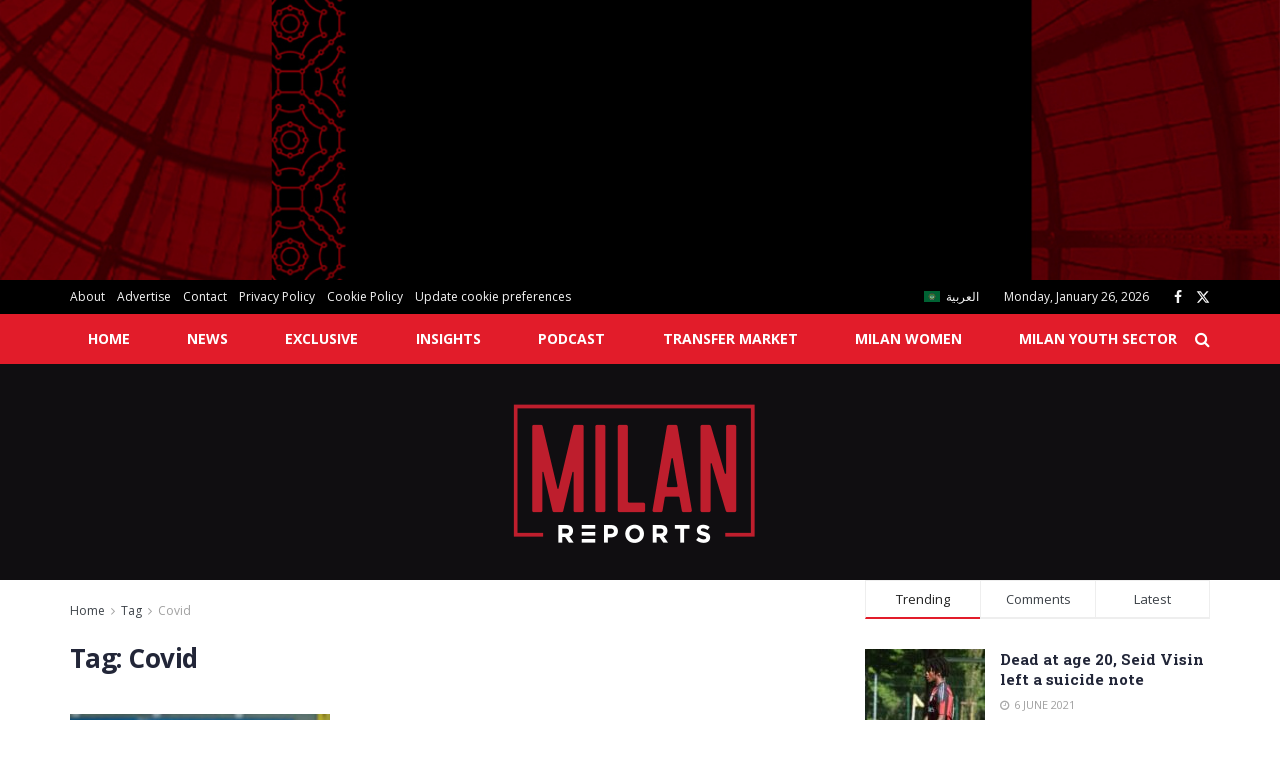

--- FILE ---
content_type: text/html; charset=UTF-8
request_url: https://milanreports.com/tag/covid/
body_size: 26990
content:
<!doctype html>
<!--[if lt IE 7]> <html class="no-js lt-ie9 lt-ie8 lt-ie7" lang="en-GB" prefix="og: https://ogp.me/ns#"> <![endif]-->
<!--[if IE 7]>    <html class="no-js lt-ie9 lt-ie8" lang="en-GB" prefix="og: https://ogp.me/ns#"> <![endif]-->
<!--[if IE 8]>    <html class="no-js lt-ie9" lang="en-GB" prefix="og: https://ogp.me/ns#"> <![endif]-->
<!--[if IE 9]>    <html class="no-js lt-ie10" lang="en-GB" prefix="og: https://ogp.me/ns#"> <![endif]-->
<!--[if gt IE 8]><!--> <html class="no-js" lang="en-GB" prefix="og: https://ogp.me/ns#"> <!--<![endif]-->
<head>

    <meta http-equiv="Content-Type" content="text/html; charset=UTF-8" />
    <meta name='viewport' content='width=device-width, initial-scale=1, user-scalable=yes' />


    <link rel="profile" href="http://gmpg.org/xfn/11" />
    <link rel="pingback" href="https://milanreports.com/xmlrpc.php" />

    

    	<style>img:is([sizes="auto" i], [sizes^="auto," i]) { contain-intrinsic-size: 3000px 1500px }</style>
	<meta property="og:type" content="website">
<meta property="og:title" content="Ballo-Touré tests negative for Covid-19">
<meta property="og:site_name" content="Milanreports.com">
<meta property="og:description" content="AC Milan receives good news from Cameroon. The Senegalese defender of the Rossoneri Fodé Ballo-Touré who is currently with his">
<meta property="og:url" content="https://milanreports.com/tag/covid">
<meta property="og:locale" content="en_GB">
<meta property="og:image" content="https://milanreports.com/wp-content/uploads/2022/01/Downloader.la-61e3f3699a219.jpg">
<meta property="og:image:height" content="682">
<meta property="og:image:width" content="1024">
<meta name="twitter:card" content="summary">
<meta name="twitter:url" content="https://milanreports.com/tag/covid">
<meta name="twitter:title" content="Ballo-Touré tests negative for Covid-19">
<meta name="twitter:description" content="AC Milan receives good news from Cameroon. The Senegalese defender of the Rossoneri Fodé Ballo-Touré who is currently with his">
<meta name="twitter:image" content="https://milanreports.com/wp-content/uploads/2022/01/Downloader.la-61e3f3699a219.jpg">
<meta name="twitter:image:width" content="1024">
<meta name="twitter:image:height" content="682">
<meta name="twitter:site" content="https://twitter.com/MilanReportscom">
			<script type="text/javascript">
			  var jnews_ajax_url = '/?ajax-request=jnews'
			</script>
			<script type="text/javascript">;window.jnews=window.jnews||{},window.jnews.library=window.jnews.library||{},window.jnews.library=function(){"use strict";var e=this;e.win=window,e.doc=document,e.noop=function(){},e.globalBody=e.doc.getElementsByTagName("body")[0],e.globalBody=e.globalBody?e.globalBody:e.doc,e.win.jnewsDataStorage=e.win.jnewsDataStorage||{_storage:new WeakMap,put:function(e,t,n){this._storage.has(e)||this._storage.set(e,new Map),this._storage.get(e).set(t,n)},get:function(e,t){return this._storage.get(e).get(t)},has:function(e,t){return this._storage.has(e)&&this._storage.get(e).has(t)},remove:function(e,t){var n=this._storage.get(e).delete(t);return 0===!this._storage.get(e).size&&this._storage.delete(e),n}},e.windowWidth=function(){return e.win.innerWidth||e.docEl.clientWidth||e.globalBody.clientWidth},e.windowHeight=function(){return e.win.innerHeight||e.docEl.clientHeight||e.globalBody.clientHeight},e.requestAnimationFrame=e.win.requestAnimationFrame||e.win.webkitRequestAnimationFrame||e.win.mozRequestAnimationFrame||e.win.msRequestAnimationFrame||window.oRequestAnimationFrame||function(e){return setTimeout(e,1e3/60)},e.cancelAnimationFrame=e.win.cancelAnimationFrame||e.win.webkitCancelAnimationFrame||e.win.webkitCancelRequestAnimationFrame||e.win.mozCancelAnimationFrame||e.win.msCancelRequestAnimationFrame||e.win.oCancelRequestAnimationFrame||function(e){clearTimeout(e)},e.classListSupport="classList"in document.createElement("_"),e.hasClass=e.classListSupport?function(e,t){return e.classList.contains(t)}:function(e,t){return e.className.indexOf(t)>=0},e.addClass=e.classListSupport?function(t,n){e.hasClass(t,n)||t.classList.add(n)}:function(t,n){e.hasClass(t,n)||(t.className+=" "+n)},e.removeClass=e.classListSupport?function(t,n){e.hasClass(t,n)&&t.classList.remove(n)}:function(t,n){e.hasClass(t,n)&&(t.className=t.className.replace(n,""))},e.objKeys=function(e){var t=[];for(var n in e)Object.prototype.hasOwnProperty.call(e,n)&&t.push(n);return t},e.isObjectSame=function(e,t){var n=!0;return JSON.stringify(e)!==JSON.stringify(t)&&(n=!1),n},e.extend=function(){for(var e,t,n,o=arguments[0]||{},i=1,a=arguments.length;i<a;i++)if(null!==(e=arguments[i]))for(t in e)o!==(n=e[t])&&void 0!==n&&(o[t]=n);return o},e.dataStorage=e.win.jnewsDataStorage,e.isVisible=function(e){return 0!==e.offsetWidth&&0!==e.offsetHeight||e.getBoundingClientRect().length},e.getHeight=function(e){return e.offsetHeight||e.clientHeight||e.getBoundingClientRect().height},e.getWidth=function(e){return e.offsetWidth||e.clientWidth||e.getBoundingClientRect().width},e.supportsPassive=!1;try{var t=Object.defineProperty({},"passive",{get:function(){e.supportsPassive=!0}});"createEvent"in e.doc?e.win.addEventListener("test",null,t):"fireEvent"in e.doc&&e.win.attachEvent("test",null)}catch(e){}e.passiveOption=!!e.supportsPassive&&{passive:!0},e.setStorage=function(e,t){e="jnews-"+e;var n={expired:Math.floor(((new Date).getTime()+432e5)/1e3)};t=Object.assign(n,t);localStorage.setItem(e,JSON.stringify(t))},e.getStorage=function(e){e="jnews-"+e;var t=localStorage.getItem(e);return null!==t&&0<t.length?JSON.parse(localStorage.getItem(e)):{}},e.expiredStorage=function(){var t,n="jnews-";for(var o in localStorage)o.indexOf(n)>-1&&"undefined"!==(t=e.getStorage(o.replace(n,""))).expired&&t.expired<Math.floor((new Date).getTime()/1e3)&&localStorage.removeItem(o)},e.addEvents=function(t,n,o){for(var i in n){var a=["touchstart","touchmove"].indexOf(i)>=0&&!o&&e.passiveOption;"createEvent"in e.doc?t.addEventListener(i,n[i],a):"fireEvent"in e.doc&&t.attachEvent("on"+i,n[i])}},e.removeEvents=function(t,n){for(var o in n)"createEvent"in e.doc?t.removeEventListener(o,n[o]):"fireEvent"in e.doc&&t.detachEvent("on"+o,n[o])},e.triggerEvents=function(t,n,o){var i;o=o||{detail:null};return"createEvent"in e.doc?(!(i=e.doc.createEvent("CustomEvent")||new CustomEvent(n)).initCustomEvent||i.initCustomEvent(n,!0,!1,o),void t.dispatchEvent(i)):"fireEvent"in e.doc?((i=e.doc.createEventObject()).eventType=n,void t.fireEvent("on"+i.eventType,i)):void 0},e.getParents=function(t,n){void 0===n&&(n=e.doc);for(var o=[],i=t.parentNode,a=!1;!a;)if(i){var r=i;r.querySelectorAll(n).length?a=!0:(o.push(r),i=r.parentNode)}else o=[],a=!0;return o},e.forEach=function(e,t,n){for(var o=0,i=e.length;o<i;o++)t.call(n,e[o],o)},e.getText=function(e){return e.innerText||e.textContent},e.setText=function(e,t){var n="object"==typeof t?t.innerText||t.textContent:t;e.innerText&&(e.innerText=n),e.textContent&&(e.textContent=n)},e.httpBuildQuery=function(t){return e.objKeys(t).reduce(function t(n){var o=arguments.length>1&&void 0!==arguments[1]?arguments[1]:null;return function(i,a){var r=n[a];a=encodeURIComponent(a);var s=o?"".concat(o,"[").concat(a,"]"):a;return null==r||"function"==typeof r?(i.push("".concat(s,"=")),i):["number","boolean","string"].includes(typeof r)?(i.push("".concat(s,"=").concat(encodeURIComponent(r))),i):(i.push(e.objKeys(r).reduce(t(r,s),[]).join("&")),i)}}(t),[]).join("&")},e.get=function(t,n,o,i){return o="function"==typeof o?o:e.noop,e.ajax("GET",t,n,o,i)},e.post=function(t,n,o,i){return o="function"==typeof o?o:e.noop,e.ajax("POST",t,n,o,i)},e.ajax=function(t,n,o,i,a){var r=new XMLHttpRequest,s=n,c=e.httpBuildQuery(o);if(t=-1!=["GET","POST"].indexOf(t)?t:"GET",r.open(t,s+("GET"==t?"?"+c:""),!0),"POST"==t&&r.setRequestHeader("Content-type","application/x-www-form-urlencoded"),r.setRequestHeader("X-Requested-With","XMLHttpRequest"),r.onreadystatechange=function(){4===r.readyState&&200<=r.status&&300>r.status&&"function"==typeof i&&i.call(void 0,r.response)},void 0!==a&&!a){return{xhr:r,send:function(){r.send("POST"==t?c:null)}}}return r.send("POST"==t?c:null),{xhr:r}},e.scrollTo=function(t,n,o){function i(e,t,n){this.start=this.position(),this.change=e-this.start,this.currentTime=0,this.increment=20,this.duration=void 0===n?500:n,this.callback=t,this.finish=!1,this.animateScroll()}return Math.easeInOutQuad=function(e,t,n,o){return(e/=o/2)<1?n/2*e*e+t:-n/2*(--e*(e-2)-1)+t},i.prototype.stop=function(){this.finish=!0},i.prototype.move=function(t){e.doc.documentElement.scrollTop=t,e.globalBody.parentNode.scrollTop=t,e.globalBody.scrollTop=t},i.prototype.position=function(){return e.doc.documentElement.scrollTop||e.globalBody.parentNode.scrollTop||e.globalBody.scrollTop},i.prototype.animateScroll=function(){this.currentTime+=this.increment;var t=Math.easeInOutQuad(this.currentTime,this.start,this.change,this.duration);this.move(t),this.currentTime<this.duration&&!this.finish?e.requestAnimationFrame.call(e.win,this.animateScroll.bind(this)):this.callback&&"function"==typeof this.callback&&this.callback()},new i(t,n,o)},e.unwrap=function(t){var n,o=t;e.forEach(t,(function(e,t){n?n+=e:n=e})),o.replaceWith(n)},e.performance={start:function(e){performance.mark(e+"Start")},stop:function(e){performance.mark(e+"End"),performance.measure(e,e+"Start",e+"End")}},e.fps=function(){var t=0,n=0,o=0;!function(){var i=t=0,a=0,r=0,s=document.getElementById("fpsTable"),c=function(t){void 0===document.getElementsByTagName("body")[0]?e.requestAnimationFrame.call(e.win,(function(){c(t)})):document.getElementsByTagName("body")[0].appendChild(t)};null===s&&((s=document.createElement("div")).style.position="fixed",s.style.top="120px",s.style.left="10px",s.style.width="100px",s.style.height="20px",s.style.border="1px solid black",s.style.fontSize="11px",s.style.zIndex="100000",s.style.backgroundColor="white",s.id="fpsTable",c(s));var l=function(){o++,n=Date.now(),(a=(o/(r=(n-t)/1e3)).toPrecision(2))!=i&&(i=a,s.innerHTML=i+"fps"),1<r&&(t=n,o=0),e.requestAnimationFrame.call(e.win,l)};l()}()},e.instr=function(e,t){for(var n=0;n<t.length;n++)if(-1!==e.toLowerCase().indexOf(t[n].toLowerCase()))return!0},e.winLoad=function(t,n){function o(o){if("complete"===e.doc.readyState||"interactive"===e.doc.readyState)return!o||n?setTimeout(t,n||1):t(o),1}o()||e.addEvents(e.win,{load:o})},e.docReady=function(t,n){function o(o){if("complete"===e.doc.readyState||"interactive"===e.doc.readyState)return!o||n?setTimeout(t,n||1):t(o),1}o()||e.addEvents(e.doc,{DOMContentLoaded:o})},e.fireOnce=function(){e.docReady((function(){e.assets=e.assets||[],e.assets.length&&(e.boot(),e.load_assets())}),50)},e.boot=function(){e.length&&e.doc.querySelectorAll("style[media]").forEach((function(e){"not all"==e.getAttribute("media")&&e.removeAttribute("media")}))},e.create_js=function(t,n){var o=e.doc.createElement("script");switch(o.setAttribute("src",t),n){case"defer":o.setAttribute("defer",!0);break;case"async":o.setAttribute("async",!0);break;case"deferasync":o.setAttribute("defer",!0),o.setAttribute("async",!0)}e.globalBody.appendChild(o)},e.load_assets=function(){"object"==typeof e.assets&&e.forEach(e.assets.slice(0),(function(t,n){var o="";t.defer&&(o+="defer"),t.async&&(o+="async"),e.create_js(t.url,o);var i=e.assets.indexOf(t);i>-1&&e.assets.splice(i,1)})),e.assets=jnewsoption.au_scripts=window.jnewsads=[]},e.setCookie=function(e,t,n){var o="";if(n){var i=new Date;i.setTime(i.getTime()+24*n*60*60*1e3),o="; expires="+i.toUTCString()}document.cookie=e+"="+(t||"")+o+"; path=/"},e.getCookie=function(e){for(var t=e+"=",n=document.cookie.split(";"),o=0;o<n.length;o++){for(var i=n[o];" "==i.charAt(0);)i=i.substring(1,i.length);if(0==i.indexOf(t))return i.substring(t.length,i.length)}return null},e.eraseCookie=function(e){document.cookie=e+"=; Path=/; Expires=Thu, 01 Jan 1970 00:00:01 GMT;"},e.docReady((function(){e.globalBody=e.globalBody==e.doc?e.doc.getElementsByTagName("body")[0]:e.globalBody,e.globalBody=e.globalBody?e.globalBody:e.doc})),e.winLoad((function(){e.winLoad((function(){var t=!1;if(void 0!==window.jnewsadmin)if(void 0!==window.file_version_checker){var n=e.objKeys(window.file_version_checker);n.length?n.forEach((function(e){t||"10.0.4"===window.file_version_checker[e]||(t=!0)})):t=!0}else t=!0;t&&(window.jnewsHelper.getMessage(),window.jnewsHelper.getNotice())}),2500)}))},window.jnews.library=new window.jnews.library;</script>
<!-- Search Engine Optimization by Rank Math - https://rankmath.com/ -->
<title>Covid - Milanreports.com</title>
<meta name="robots" content="follow, noindex"/>
<meta property="og:locale" content="en_GB" />
<meta property="og:type" content="article" />
<meta property="og:title" content="Covid - Milanreports.com" />
<meta property="og:url" content="https://milanreports.com/tag/covid/" />
<meta property="og:site_name" content="Milanreports.com" />
<meta name="twitter:card" content="summary_large_image" />
<meta name="twitter:title" content="Covid - Milanreports.com" />
<meta name="twitter:label1" content="Posts" />
<meta name="twitter:data1" content="12" />
<script type="application/ld+json" class="rank-math-schema">{"@context":"https://schema.org","@graph":[{"@type":"Person","@id":"https://milanreports.com/#person","name":"Milareports.com"},{"@type":"WebSite","@id":"https://milanreports.com/#website","url":"https://milanreports.com","name":"Milareports.com","publisher":{"@id":"https://milanreports.com/#person"},"inLanguage":"en-GB"},{"@type":"BreadcrumbList","@id":"https://milanreports.com/tag/covid/#breadcrumb","itemListElement":[{"@type":"ListItem","position":"1","item":{"@id":"https://milanreports.com","name":"Home"}},{"@type":"ListItem","position":"2","item":{"@id":"https://milanreports.com/tag/covid/","name":"Covid"}}]},{"@type":"CollectionPage","@id":"https://milanreports.com/tag/covid/#webpage","url":"https://milanreports.com/tag/covid/","name":"Covid - Milanreports.com","isPartOf":{"@id":"https://milanreports.com/#website"},"inLanguage":"en-GB","breadcrumb":{"@id":"https://milanreports.com/tag/covid/#breadcrumb"}}]}</script>
<!-- /Rank Math WordPress SEO plugin -->

<link rel='dns-prefetch' href='//fonts.googleapis.com' />
<link rel='preconnect' href='https://fonts.gstatic.com' />
<link rel="alternate" type="application/rss+xml" title="Milanreports.com &raquo; Feed" href="https://milanreports.com/feed/" />
<link rel="alternate" type="application/rss+xml" title="Milanreports.com &raquo; Comments Feed" href="https://milanreports.com/comments/feed/" />
<link rel="alternate" type="application/rss+xml" title="Milanreports.com &raquo; Covid Tag Feed" href="https://milanreports.com/tag/covid/feed/" />
<script type="text/javascript">
/* <![CDATA[ */
window._wpemojiSettings = {"baseUrl":"https:\/\/s.w.org\/images\/core\/emoji\/16.0.1\/72x72\/","ext":".png","svgUrl":"https:\/\/s.w.org\/images\/core\/emoji\/16.0.1\/svg\/","svgExt":".svg","source":{"concatemoji":"https:\/\/milanreports.com\/wp-includes\/js\/wp-emoji-release.min.js?ver=6.8.3"}};
/*! This file is auto-generated */
!function(s,n){var o,i,e;function c(e){try{var t={supportTests:e,timestamp:(new Date).valueOf()};sessionStorage.setItem(o,JSON.stringify(t))}catch(e){}}function p(e,t,n){e.clearRect(0,0,e.canvas.width,e.canvas.height),e.fillText(t,0,0);var t=new Uint32Array(e.getImageData(0,0,e.canvas.width,e.canvas.height).data),a=(e.clearRect(0,0,e.canvas.width,e.canvas.height),e.fillText(n,0,0),new Uint32Array(e.getImageData(0,0,e.canvas.width,e.canvas.height).data));return t.every(function(e,t){return e===a[t]})}function u(e,t){e.clearRect(0,0,e.canvas.width,e.canvas.height),e.fillText(t,0,0);for(var n=e.getImageData(16,16,1,1),a=0;a<n.data.length;a++)if(0!==n.data[a])return!1;return!0}function f(e,t,n,a){switch(t){case"flag":return n(e,"\ud83c\udff3\ufe0f\u200d\u26a7\ufe0f","\ud83c\udff3\ufe0f\u200b\u26a7\ufe0f")?!1:!n(e,"\ud83c\udde8\ud83c\uddf6","\ud83c\udde8\u200b\ud83c\uddf6")&&!n(e,"\ud83c\udff4\udb40\udc67\udb40\udc62\udb40\udc65\udb40\udc6e\udb40\udc67\udb40\udc7f","\ud83c\udff4\u200b\udb40\udc67\u200b\udb40\udc62\u200b\udb40\udc65\u200b\udb40\udc6e\u200b\udb40\udc67\u200b\udb40\udc7f");case"emoji":return!a(e,"\ud83e\udedf")}return!1}function g(e,t,n,a){var r="undefined"!=typeof WorkerGlobalScope&&self instanceof WorkerGlobalScope?new OffscreenCanvas(300,150):s.createElement("canvas"),o=r.getContext("2d",{willReadFrequently:!0}),i=(o.textBaseline="top",o.font="600 32px Arial",{});return e.forEach(function(e){i[e]=t(o,e,n,a)}),i}function t(e){var t=s.createElement("script");t.src=e,t.defer=!0,s.head.appendChild(t)}"undefined"!=typeof Promise&&(o="wpEmojiSettingsSupports",i=["flag","emoji"],n.supports={everything:!0,everythingExceptFlag:!0},e=new Promise(function(e){s.addEventListener("DOMContentLoaded",e,{once:!0})}),new Promise(function(t){var n=function(){try{var e=JSON.parse(sessionStorage.getItem(o));if("object"==typeof e&&"number"==typeof e.timestamp&&(new Date).valueOf()<e.timestamp+604800&&"object"==typeof e.supportTests)return e.supportTests}catch(e){}return null}();if(!n){if("undefined"!=typeof Worker&&"undefined"!=typeof OffscreenCanvas&&"undefined"!=typeof URL&&URL.createObjectURL&&"undefined"!=typeof Blob)try{var e="postMessage("+g.toString()+"("+[JSON.stringify(i),f.toString(),p.toString(),u.toString()].join(",")+"));",a=new Blob([e],{type:"text/javascript"}),r=new Worker(URL.createObjectURL(a),{name:"wpTestEmojiSupports"});return void(r.onmessage=function(e){c(n=e.data),r.terminate(),t(n)})}catch(e){}c(n=g(i,f,p,u))}t(n)}).then(function(e){for(var t in e)n.supports[t]=e[t],n.supports.everything=n.supports.everything&&n.supports[t],"flag"!==t&&(n.supports.everythingExceptFlag=n.supports.everythingExceptFlag&&n.supports[t]);n.supports.everythingExceptFlag=n.supports.everythingExceptFlag&&!n.supports.flag,n.DOMReady=!1,n.readyCallback=function(){n.DOMReady=!0}}).then(function(){return e}).then(function(){var e;n.supports.everything||(n.readyCallback(),(e=n.source||{}).concatemoji?t(e.concatemoji):e.wpemoji&&e.twemoji&&(t(e.twemoji),t(e.wpemoji)))}))}((window,document),window._wpemojiSettings);
/* ]]> */
</script>
<style id='wp-emoji-styles-inline-css' type='text/css'>

	img.wp-smiley, img.emoji {
		display: inline !important;
		border: none !important;
		box-shadow: none !important;
		height: 1em !important;
		width: 1em !important;
		margin: 0 0.07em !important;
		vertical-align: -0.1em !important;
		background: none !important;
		padding: 0 !important;
	}
</style>
<link rel='stylesheet' id='wp-block-library-css' href='https://milanreports.com/wp-includes/css/dist/block-library/style.min.css?ver=6.8.3' type='text/css' media='all' />
<style id='classic-theme-styles-inline-css' type='text/css'>
/*! This file is auto-generated */
.wp-block-button__link{color:#fff;background-color:#32373c;border-radius:9999px;box-shadow:none;text-decoration:none;padding:calc(.667em + 2px) calc(1.333em + 2px);font-size:1.125em}.wp-block-file__button{background:#32373c;color:#fff;text-decoration:none}
</style>
<style id='rank-math-toc-block-style-inline-css' type='text/css'>
.wp-block-rank-math-toc-block nav ol{counter-reset:item}.wp-block-rank-math-toc-block nav ol li{display:block}.wp-block-rank-math-toc-block nav ol li:before{content:counters(item, ".") ". ";counter-increment:item}

</style>
<style id='rank-math-rich-snippet-style-inline-css' type='text/css'>
/*!
* Plugin:  Rank Math
* URL: https://rankmath.com/wordpress/plugin/seo-suite/
* Name:  rank-math-review-snippet.css
*/@-webkit-keyframes spin{0%{-webkit-transform:rotate(0deg)}100%{-webkit-transform:rotate(-360deg)}}@keyframes spin{0%{-webkit-transform:rotate(0deg)}100%{-webkit-transform:rotate(-360deg)}}@keyframes bounce{from{-webkit-transform:translateY(0px);transform:translateY(0px)}to{-webkit-transform:translateY(-5px);transform:translateY(-5px)}}@-webkit-keyframes bounce{from{-webkit-transform:translateY(0px);transform:translateY(0px)}to{-webkit-transform:translateY(-5px);transform:translateY(-5px)}}@-webkit-keyframes loading{0%{background-size:20% 50% ,20% 50% ,20% 50%}20%{background-size:20% 20% ,20% 50% ,20% 50%}40%{background-size:20% 100%,20% 20% ,20% 50%}60%{background-size:20% 50% ,20% 100%,20% 20%}80%{background-size:20% 50% ,20% 50% ,20% 100%}100%{background-size:20% 50% ,20% 50% ,20% 50%}}@keyframes loading{0%{background-size:20% 50% ,20% 50% ,20% 50%}20%{background-size:20% 20% ,20% 50% ,20% 50%}40%{background-size:20% 100%,20% 20% ,20% 50%}60%{background-size:20% 50% ,20% 100%,20% 20%}80%{background-size:20% 50% ,20% 50% ,20% 100%}100%{background-size:20% 50% ,20% 50% ,20% 50%}}:root{--rankmath-wp-adminbar-height: 0}#rank-math-rich-snippet-wrapper{overflow:hidden}#rank-math-rich-snippet-wrapper h5.rank-math-title{display:block;font-size:18px;line-height:1.4}#rank-math-rich-snippet-wrapper .rank-math-review-image{float:right;max-width:40%;margin-left:15px}#rank-math-rich-snippet-wrapper .rank-math-review-data{margin-bottom:15px}#rank-math-rich-snippet-wrapper .rank-math-total-wrapper{width:100%;padding:0 0 20px 0;float:left;clear:both;position:relative;-webkit-box-sizing:border-box;box-sizing:border-box}#rank-math-rich-snippet-wrapper .rank-math-total-wrapper .rank-math-total{border:0;display:block;margin:0;width:auto;float:left;text-align:left;padding:0;font-size:24px;line-height:1;font-weight:700;-webkit-box-sizing:border-box;box-sizing:border-box;overflow:hidden}#rank-math-rich-snippet-wrapper .rank-math-total-wrapper .rank-math-review-star{float:left;margin-left:15px;margin-top:5px;position:relative;z-index:99;line-height:1}#rank-math-rich-snippet-wrapper .rank-math-total-wrapper .rank-math-review-star .rank-math-review-result-wrapper{display:inline-block;white-space:nowrap;position:relative;color:#e7e7e7}#rank-math-rich-snippet-wrapper .rank-math-total-wrapper .rank-math-review-star .rank-math-review-result-wrapper .rank-math-review-result{position:absolute;top:0;left:0;overflow:hidden;white-space:nowrap;color:#ffbe01}#rank-math-rich-snippet-wrapper .rank-math-total-wrapper .rank-math-review-star .rank-math-review-result-wrapper i{font-size:18px;-webkit-text-stroke-width:1px;font-style:normal;padding:0 2px;line-height:inherit}#rank-math-rich-snippet-wrapper .rank-math-total-wrapper .rank-math-review-star .rank-math-review-result-wrapper i:before{content:"\2605"}body.rtl #rank-math-rich-snippet-wrapper .rank-math-review-image{float:left;margin-left:0;margin-right:15px}body.rtl #rank-math-rich-snippet-wrapper .rank-math-total-wrapper .rank-math-total{float:right}body.rtl #rank-math-rich-snippet-wrapper .rank-math-total-wrapper .rank-math-review-star{float:right;margin-left:0;margin-right:15px}body.rtl #rank-math-rich-snippet-wrapper .rank-math-total-wrapper .rank-math-review-star .rank-math-review-result{left:auto;right:0}@media screen and (max-width: 480px){#rank-math-rich-snippet-wrapper .rank-math-review-image{display:block;max-width:100%;width:100%;text-align:center;margin-right:0}#rank-math-rich-snippet-wrapper .rank-math-review-data{clear:both}}.clear{clear:both}

</style>
<style id='global-styles-inline-css' type='text/css'>
:root{--wp--preset--aspect-ratio--square: 1;--wp--preset--aspect-ratio--4-3: 4/3;--wp--preset--aspect-ratio--3-4: 3/4;--wp--preset--aspect-ratio--3-2: 3/2;--wp--preset--aspect-ratio--2-3: 2/3;--wp--preset--aspect-ratio--16-9: 16/9;--wp--preset--aspect-ratio--9-16: 9/16;--wp--preset--color--black: #000000;--wp--preset--color--cyan-bluish-gray: #abb8c3;--wp--preset--color--white: #ffffff;--wp--preset--color--pale-pink: #f78da7;--wp--preset--color--vivid-red: #cf2e2e;--wp--preset--color--luminous-vivid-orange: #ff6900;--wp--preset--color--luminous-vivid-amber: #fcb900;--wp--preset--color--light-green-cyan: #7bdcb5;--wp--preset--color--vivid-green-cyan: #00d084;--wp--preset--color--pale-cyan-blue: #8ed1fc;--wp--preset--color--vivid-cyan-blue: #0693e3;--wp--preset--color--vivid-purple: #9b51e0;--wp--preset--gradient--vivid-cyan-blue-to-vivid-purple: linear-gradient(135deg,rgba(6,147,227,1) 0%,rgb(155,81,224) 100%);--wp--preset--gradient--light-green-cyan-to-vivid-green-cyan: linear-gradient(135deg,rgb(122,220,180) 0%,rgb(0,208,130) 100%);--wp--preset--gradient--luminous-vivid-amber-to-luminous-vivid-orange: linear-gradient(135deg,rgba(252,185,0,1) 0%,rgba(255,105,0,1) 100%);--wp--preset--gradient--luminous-vivid-orange-to-vivid-red: linear-gradient(135deg,rgba(255,105,0,1) 0%,rgb(207,46,46) 100%);--wp--preset--gradient--very-light-gray-to-cyan-bluish-gray: linear-gradient(135deg,rgb(238,238,238) 0%,rgb(169,184,195) 100%);--wp--preset--gradient--cool-to-warm-spectrum: linear-gradient(135deg,rgb(74,234,220) 0%,rgb(151,120,209) 20%,rgb(207,42,186) 40%,rgb(238,44,130) 60%,rgb(251,105,98) 80%,rgb(254,248,76) 100%);--wp--preset--gradient--blush-light-purple: linear-gradient(135deg,rgb(255,206,236) 0%,rgb(152,150,240) 100%);--wp--preset--gradient--blush-bordeaux: linear-gradient(135deg,rgb(254,205,165) 0%,rgb(254,45,45) 50%,rgb(107,0,62) 100%);--wp--preset--gradient--luminous-dusk: linear-gradient(135deg,rgb(255,203,112) 0%,rgb(199,81,192) 50%,rgb(65,88,208) 100%);--wp--preset--gradient--pale-ocean: linear-gradient(135deg,rgb(255,245,203) 0%,rgb(182,227,212) 50%,rgb(51,167,181) 100%);--wp--preset--gradient--electric-grass: linear-gradient(135deg,rgb(202,248,128) 0%,rgb(113,206,126) 100%);--wp--preset--gradient--midnight: linear-gradient(135deg,rgb(2,3,129) 0%,rgb(40,116,252) 100%);--wp--preset--font-size--small: 13px;--wp--preset--font-size--medium: 20px;--wp--preset--font-size--large: 36px;--wp--preset--font-size--x-large: 42px;--wp--preset--spacing--20: 0.44rem;--wp--preset--spacing--30: 0.67rem;--wp--preset--spacing--40: 1rem;--wp--preset--spacing--50: 1.5rem;--wp--preset--spacing--60: 2.25rem;--wp--preset--spacing--70: 3.38rem;--wp--preset--spacing--80: 5.06rem;--wp--preset--shadow--natural: 6px 6px 9px rgba(0, 0, 0, 0.2);--wp--preset--shadow--deep: 12px 12px 50px rgba(0, 0, 0, 0.4);--wp--preset--shadow--sharp: 6px 6px 0px rgba(0, 0, 0, 0.2);--wp--preset--shadow--outlined: 6px 6px 0px -3px rgba(255, 255, 255, 1), 6px 6px rgba(0, 0, 0, 1);--wp--preset--shadow--crisp: 6px 6px 0px rgba(0, 0, 0, 1);}:where(.is-layout-flex){gap: 0.5em;}:where(.is-layout-grid){gap: 0.5em;}body .is-layout-flex{display: flex;}.is-layout-flex{flex-wrap: wrap;align-items: center;}.is-layout-flex > :is(*, div){margin: 0;}body .is-layout-grid{display: grid;}.is-layout-grid > :is(*, div){margin: 0;}:where(.wp-block-columns.is-layout-flex){gap: 2em;}:where(.wp-block-columns.is-layout-grid){gap: 2em;}:where(.wp-block-post-template.is-layout-flex){gap: 1.25em;}:where(.wp-block-post-template.is-layout-grid){gap: 1.25em;}.has-black-color{color: var(--wp--preset--color--black) !important;}.has-cyan-bluish-gray-color{color: var(--wp--preset--color--cyan-bluish-gray) !important;}.has-white-color{color: var(--wp--preset--color--white) !important;}.has-pale-pink-color{color: var(--wp--preset--color--pale-pink) !important;}.has-vivid-red-color{color: var(--wp--preset--color--vivid-red) !important;}.has-luminous-vivid-orange-color{color: var(--wp--preset--color--luminous-vivid-orange) !important;}.has-luminous-vivid-amber-color{color: var(--wp--preset--color--luminous-vivid-amber) !important;}.has-light-green-cyan-color{color: var(--wp--preset--color--light-green-cyan) !important;}.has-vivid-green-cyan-color{color: var(--wp--preset--color--vivid-green-cyan) !important;}.has-pale-cyan-blue-color{color: var(--wp--preset--color--pale-cyan-blue) !important;}.has-vivid-cyan-blue-color{color: var(--wp--preset--color--vivid-cyan-blue) !important;}.has-vivid-purple-color{color: var(--wp--preset--color--vivid-purple) !important;}.has-black-background-color{background-color: var(--wp--preset--color--black) !important;}.has-cyan-bluish-gray-background-color{background-color: var(--wp--preset--color--cyan-bluish-gray) !important;}.has-white-background-color{background-color: var(--wp--preset--color--white) !important;}.has-pale-pink-background-color{background-color: var(--wp--preset--color--pale-pink) !important;}.has-vivid-red-background-color{background-color: var(--wp--preset--color--vivid-red) !important;}.has-luminous-vivid-orange-background-color{background-color: var(--wp--preset--color--luminous-vivid-orange) !important;}.has-luminous-vivid-amber-background-color{background-color: var(--wp--preset--color--luminous-vivid-amber) !important;}.has-light-green-cyan-background-color{background-color: var(--wp--preset--color--light-green-cyan) !important;}.has-vivid-green-cyan-background-color{background-color: var(--wp--preset--color--vivid-green-cyan) !important;}.has-pale-cyan-blue-background-color{background-color: var(--wp--preset--color--pale-cyan-blue) !important;}.has-vivid-cyan-blue-background-color{background-color: var(--wp--preset--color--vivid-cyan-blue) !important;}.has-vivid-purple-background-color{background-color: var(--wp--preset--color--vivid-purple) !important;}.has-black-border-color{border-color: var(--wp--preset--color--black) !important;}.has-cyan-bluish-gray-border-color{border-color: var(--wp--preset--color--cyan-bluish-gray) !important;}.has-white-border-color{border-color: var(--wp--preset--color--white) !important;}.has-pale-pink-border-color{border-color: var(--wp--preset--color--pale-pink) !important;}.has-vivid-red-border-color{border-color: var(--wp--preset--color--vivid-red) !important;}.has-luminous-vivid-orange-border-color{border-color: var(--wp--preset--color--luminous-vivid-orange) !important;}.has-luminous-vivid-amber-border-color{border-color: var(--wp--preset--color--luminous-vivid-amber) !important;}.has-light-green-cyan-border-color{border-color: var(--wp--preset--color--light-green-cyan) !important;}.has-vivid-green-cyan-border-color{border-color: var(--wp--preset--color--vivid-green-cyan) !important;}.has-pale-cyan-blue-border-color{border-color: var(--wp--preset--color--pale-cyan-blue) !important;}.has-vivid-cyan-blue-border-color{border-color: var(--wp--preset--color--vivid-cyan-blue) !important;}.has-vivid-purple-border-color{border-color: var(--wp--preset--color--vivid-purple) !important;}.has-vivid-cyan-blue-to-vivid-purple-gradient-background{background: var(--wp--preset--gradient--vivid-cyan-blue-to-vivid-purple) !important;}.has-light-green-cyan-to-vivid-green-cyan-gradient-background{background: var(--wp--preset--gradient--light-green-cyan-to-vivid-green-cyan) !important;}.has-luminous-vivid-amber-to-luminous-vivid-orange-gradient-background{background: var(--wp--preset--gradient--luminous-vivid-amber-to-luminous-vivid-orange) !important;}.has-luminous-vivid-orange-to-vivid-red-gradient-background{background: var(--wp--preset--gradient--luminous-vivid-orange-to-vivid-red) !important;}.has-very-light-gray-to-cyan-bluish-gray-gradient-background{background: var(--wp--preset--gradient--very-light-gray-to-cyan-bluish-gray) !important;}.has-cool-to-warm-spectrum-gradient-background{background: var(--wp--preset--gradient--cool-to-warm-spectrum) !important;}.has-blush-light-purple-gradient-background{background: var(--wp--preset--gradient--blush-light-purple) !important;}.has-blush-bordeaux-gradient-background{background: var(--wp--preset--gradient--blush-bordeaux) !important;}.has-luminous-dusk-gradient-background{background: var(--wp--preset--gradient--luminous-dusk) !important;}.has-pale-ocean-gradient-background{background: var(--wp--preset--gradient--pale-ocean) !important;}.has-electric-grass-gradient-background{background: var(--wp--preset--gradient--electric-grass) !important;}.has-midnight-gradient-background{background: var(--wp--preset--gradient--midnight) !important;}.has-small-font-size{font-size: var(--wp--preset--font-size--small) !important;}.has-medium-font-size{font-size: var(--wp--preset--font-size--medium) !important;}.has-large-font-size{font-size: var(--wp--preset--font-size--large) !important;}.has-x-large-font-size{font-size: var(--wp--preset--font-size--x-large) !important;}
:where(.wp-block-post-template.is-layout-flex){gap: 1.25em;}:where(.wp-block-post-template.is-layout-grid){gap: 1.25em;}
:where(.wp-block-columns.is-layout-flex){gap: 2em;}:where(.wp-block-columns.is-layout-grid){gap: 2em;}
:root :where(.wp-block-pullquote){font-size: 1.5em;line-height: 1.6;}
</style>
<link rel='stylesheet' id='contact-form-7-css' href='https://milanreports.com/wp-content/plugins/contact-form-7/includes/css/styles.css?ver=6.0.2' type='text/css' media='all' />
<link rel='stylesheet' id='wpa-css-css' href='https://milanreports.com/wp-content/plugins/honeypot/includes/css/wpa.css?ver=2.2.14' type='text/css' media='all' />
<link rel='stylesheet' id='dashicons-css' href='https://milanreports.com/wp-includes/css/dashicons.min.css?ver=6.8.3' type='text/css' media='all' />
<link rel='stylesheet' id='sportspress-general-css' href='//milanreports.com/wp-content/plugins/sportspress/assets/css/sportspress.css?ver=2.7.26' type='text/css' media='all' />
<link rel='stylesheet' id='sportspress-icons-css' href='//milanreports.com/wp-content/plugins/sportspress/assets/css/icons.css?ver=2.7.26' type='text/css' media='all' />
<link rel='stylesheet' id='sportspress-roboto-css' href='//fonts.googleapis.com/css?family=Roboto%3A400%2C500&#038;subset=cyrillic%2Ccyrillic-ext%2Cgreek%2Cgreek-ext%2Clatin-ext%2Cvietnamese&#038;ver=2.7' type='text/css' media='all' />
<link rel='stylesheet' id='sportspress-style-css' href='//milanreports.com/wp-content/plugins/sportspress/assets/css/sportspress-style.css?ver=2.7' type='text/css' media='all' />
<link rel='stylesheet' id='sportspress-style-ltr-css' href='//milanreports.com/wp-content/plugins/sportspress/assets/css/sportspress-style-ltr.css?ver=2.7' type='text/css' media='all' />
<link rel='stylesheet' id='js_composer_front-css' href='https://milanreports.com/wp-content/plugins/js_composer/assets/css/js_composer.min.css?ver=7.7.2' type='text/css' media='all' />
<link rel='stylesheet' id='jeg_customizer_font-css' href='//fonts.googleapis.com/css?family=Open+Sans%3Aregular%2C600%2C700%7CRoboto+Slab%3A300%2Cregular%2C700%7CSource+Sans+Pro%3Aregular%2C600%2C700&#038;display=swap&#038;ver=1.3.0' type='text/css' media='all' />
<link rel='stylesheet' id='jnews-frontend-css' href='https://milanreports.com/wp-content/themes/jnews/assets/dist/frontend.min.css?ver=11.6.8' type='text/css' media='all' />
<link rel='stylesheet' id='jnews-js-composer-css' href='https://milanreports.com/wp-content/themes/jnews/assets/css/js-composer-frontend.css?ver=11.6.8' type='text/css' media='all' />
<link rel='stylesheet' id='jnews-style-css' href='https://milanreports.com/wp-content/themes/jnews/style.css?ver=11.6.8' type='text/css' media='all' />
<link rel='stylesheet' id='jnews-darkmode-css' href='https://milanreports.com/wp-content/themes/jnews/assets/css/darkmode.css?ver=11.6.8' type='text/css' media='all' />
<link rel='stylesheet' id='jnews-scheme-css' href='https://milanreports.com/wp-content/themes/jnews/data/import/sport/scheme.css?ver=11.6.8' type='text/css' media='all' />
<link rel='stylesheet' id='jnews-social-login-style-css' href='https://milanreports.com/wp-content/plugins/jnews-social-login/assets/css/plugin.css?ver=11.0.4' type='text/css' media='all' />
<style type="text/css"></style><script type="text/javascript" src="https://milanreports.com/wp-includes/js/jquery/jquery.min.js?ver=3.7.1" id="jquery-core-js"></script>
<script type="text/javascript" src="https://milanreports.com/wp-includes/js/jquery/jquery-migrate.min.js?ver=3.4.1" id="jquery-migrate-js"></script>
<script></script><link rel="https://api.w.org/" href="https://milanreports.com/wp-json/" /><link rel="alternate" title="JSON" type="application/json" href="https://milanreports.com/wp-json/wp/v2/tags/187" /><link rel="EditURI" type="application/rsd+xml" title="RSD" href="https://milanreports.com/xmlrpc.php?rsd" />
<meta name="generator" content="WordPress 6.8.3" />
<meta name="generator" content="SportsPress 2.7.26" />
<script>
jQuery(document).ready(function($){
jQuery(".seopatch").attr('rel', 'nofollow');
});
</script>
<meta name="generator" content="Powered by WPBakery Page Builder - drag and drop page builder for WordPress."/>
<script type='application/ld+json'>{"@context":"http:\/\/schema.org","@type":"Organization","@id":"https:\/\/milanreports.com\/#organization","url":"https:\/\/milanreports.com\/","name":"","logo":{"@type":"ImageObject","url":""},"sameAs":["https:\/\/www.facebook.com\/milanreports","https:\/\/twitter.com\/MilanReportscom"]}</script>
<script type='application/ld+json'>{"@context":"http:\/\/schema.org","@type":"WebSite","@id":"https:\/\/milanreports.com\/#website","url":"https:\/\/milanreports.com\/","name":"","potentialAction":{"@type":"SearchAction","target":"https:\/\/milanreports.com\/?s={search_term_string}","query-input":"required name=search_term_string"}}</script>
<link rel="icon" href="https://milanreports.com/wp-content/uploads/2020/12/cropped-favicon-32x32.png" sizes="32x32" />
<link rel="icon" href="https://milanreports.com/wp-content/uploads/2020/12/cropped-favicon-192x192.png" sizes="192x192" />
<link rel="apple-touch-icon" href="https://milanreports.com/wp-content/uploads/2020/12/cropped-favicon-180x180.png" />
<meta name="msapplication-TileImage" content="https://milanreports.com/wp-content/uploads/2020/12/cropped-favicon-270x270.png" />
<script>




  window.dataLayer = window.dataLayer || [];
  function gtag(){dataLayer.push(arguments);}
  gtag('js', new Date());

  gtag('config', 'UA-133945305-3');





  window.dataLayer = window.dataLayer || [];
  function gtag(){dataLayer.push(arguments);}
  gtag('js', new Date());

  gtag('config', 'G-XQE5JQS7PL');


</script><style id="jeg_dynamic_css" type="text/css" data-type="jeg_custom-css">body.jnews { background-image : url("https://milanreports.com/wp-content/uploads/2021/03/Background-1200-x-848-01.jpg"); background-repeat : no-repeat; background-position : center center; background-attachment : fixed; background-size : cover; } body { --j-body-color : #3d4248; --j-accent-color : #e21c2a; --j-alt-color : #a9a9a9; --j-heading-color : #222638; } body,.jeg_newsfeed_list .tns-outer .tns-controls button,.jeg_filter_button,.owl-carousel .owl-nav div,.jeg_readmore,.jeg_hero_style_7 .jeg_post_meta a,.widget_calendar thead th,.widget_calendar tfoot a,.jeg_socialcounter a,.entry-header .jeg_meta_like a,.entry-header .jeg_meta_comment a,.entry-header .jeg_meta_donation a,.entry-header .jeg_meta_bookmark a,.entry-content tbody tr:hover,.entry-content th,.jeg_splitpost_nav li:hover a,#breadcrumbs a,.jeg_author_socials a:hover,.jeg_footer_content a,.jeg_footer_bottom a,.jeg_cartcontent,.woocommerce .woocommerce-breadcrumb a { color : #3d4248; } a, .jeg_menu_style_5>li>a:hover, .jeg_menu_style_5>li.sfHover>a, .jeg_menu_style_5>li.current-menu-item>a, .jeg_menu_style_5>li.current-menu-ancestor>a, .jeg_navbar .jeg_menu:not(.jeg_main_menu)>li>a:hover, .jeg_midbar .jeg_menu:not(.jeg_main_menu)>li>a:hover, .jeg_side_tabs li.active, .jeg_block_heading_5 strong, .jeg_block_heading_6 strong, .jeg_block_heading_7 strong, .jeg_block_heading_8 strong, .jeg_subcat_list li a:hover, .jeg_subcat_list li button:hover, .jeg_pl_lg_7 .jeg_thumb .jeg_post_category a, .jeg_pl_xs_2:before, .jeg_pl_xs_4 .jeg_postblock_content:before, .jeg_postblock .jeg_post_title a:hover, .jeg_hero_style_6 .jeg_post_title a:hover, .jeg_sidefeed .jeg_pl_xs_3 .jeg_post_title a:hover, .widget_jnews_popular .jeg_post_title a:hover, .jeg_meta_author a, .widget_archive li a:hover, .widget_pages li a:hover, .widget_meta li a:hover, .widget_recent_entries li a:hover, .widget_rss li a:hover, .widget_rss cite, .widget_categories li a:hover, .widget_categories li.current-cat>a, #breadcrumbs a:hover, .jeg_share_count .counts, .commentlist .bypostauthor>.comment-body>.comment-author>.fn, span.required, .jeg_review_title, .bestprice .price, .authorlink a:hover, .jeg_vertical_playlist .jeg_video_playlist_play_icon, .jeg_vertical_playlist .jeg_video_playlist_item.active .jeg_video_playlist_thumbnail:before, .jeg_horizontal_playlist .jeg_video_playlist_play, .woocommerce li.product .pricegroup .button, .widget_display_forums li a:hover, .widget_display_topics li:before, .widget_display_replies li:before, .widget_display_views li:before, .bbp-breadcrumb a:hover, .jeg_mobile_menu li.sfHover>a, .jeg_mobile_menu li a:hover, .split-template-6 .pagenum, .jeg_mobile_menu_style_5>li>a:hover, .jeg_mobile_menu_style_5>li.sfHover>a, .jeg_mobile_menu_style_5>li.current-menu-item>a, .jeg_mobile_menu_style_5>li.current-menu-ancestor>a, .jeg_mobile_menu.jeg_menu_dropdown li.open > div > a { color : #e21c2a; } .jeg_menu_style_1>li>a:before, .jeg_menu_style_2>li>a:before, .jeg_menu_style_3>li>a:before, .jeg_side_toggle, .jeg_slide_caption .jeg_post_category a, .jeg_slider_type_1_wrapper .tns-controls button.tns-next, .jeg_block_heading_1 .jeg_block_title span, .jeg_block_heading_2 .jeg_block_title span, .jeg_block_heading_3, .jeg_block_heading_4 .jeg_block_title span, .jeg_block_heading_6:after, .jeg_pl_lg_box .jeg_post_category a, .jeg_pl_md_box .jeg_post_category a, .jeg_readmore:hover, .jeg_thumb .jeg_post_category a, .jeg_block_loadmore a:hover, .jeg_postblock.alt .jeg_block_loadmore a:hover, .jeg_block_loadmore a.active, .jeg_postblock_carousel_2 .jeg_post_category a, .jeg_heroblock .jeg_post_category a, .jeg_pagenav_1 .page_number.active, .jeg_pagenav_1 .page_number.active:hover, input[type="submit"], .btn, .button, .widget_tag_cloud a:hover, .popularpost_item:hover .jeg_post_title a:before, .jeg_splitpost_4 .page_nav, .jeg_splitpost_5 .page_nav, .jeg_post_via a:hover, .jeg_post_source a:hover, .jeg_post_tags a:hover, .comment-reply-title small a:before, .comment-reply-title small a:after, .jeg_storelist .productlink, .authorlink li.active a:before, .jeg_footer.dark .socials_widget:not(.nobg) a:hover .fa,.jeg_footer.dark .socials_widget:not(.nobg) a:hover span.jeg-icon, div.jeg_breakingnews_title, .jeg_overlay_slider_bottom_wrapper .tns-controls button, .jeg_overlay_slider_bottom_wrapper .tns-controls button:hover, .jeg_vertical_playlist .jeg_video_playlist_current, .woocommerce span.onsale, .woocommerce #respond input#submit:hover, .woocommerce a.button:hover, .woocommerce button.button:hover, .woocommerce input.button:hover, .woocommerce #respond input#submit.alt, .woocommerce a.button.alt, .woocommerce button.button.alt, .woocommerce input.button.alt, .jeg_popup_post .caption, .jeg_footer.dark input[type="submit"], .jeg_footer.dark .btn, .jeg_footer.dark .button, .footer_widget.widget_tag_cloud a:hover, .jeg_inner_content .content-inner .jeg_post_category a:hover, #buddypress .standard-form button, #buddypress a.button, #buddypress input[type="submit"], #buddypress input[type="button"], #buddypress input[type="reset"], #buddypress ul.button-nav li a, #buddypress .generic-button a, #buddypress .generic-button button, #buddypress .comment-reply-link, #buddypress a.bp-title-button, #buddypress.buddypress-wrap .members-list li .user-update .activity-read-more a, div#buddypress .standard-form button:hover, div#buddypress a.button:hover, div#buddypress input[type="submit"]:hover, div#buddypress input[type="button"]:hover, div#buddypress input[type="reset"]:hover, div#buddypress ul.button-nav li a:hover, div#buddypress .generic-button a:hover, div#buddypress .generic-button button:hover, div#buddypress .comment-reply-link:hover, div#buddypress a.bp-title-button:hover, div#buddypress.buddypress-wrap .members-list li .user-update .activity-read-more a:hover, #buddypress #item-nav .item-list-tabs ul li a:before, .jeg_inner_content .jeg_meta_container .follow-wrapper a { background-color : #e21c2a; } .jeg_block_heading_7 .jeg_block_title span, .jeg_readmore:hover, .jeg_block_loadmore a:hover, .jeg_block_loadmore a.active, .jeg_pagenav_1 .page_number.active, .jeg_pagenav_1 .page_number.active:hover, .jeg_pagenav_3 .page_number:hover, .jeg_prevnext_post a:hover h3, .jeg_overlay_slider .jeg_post_category, .jeg_sidefeed .jeg_post.active, .jeg_vertical_playlist.jeg_vertical_playlist .jeg_video_playlist_item.active .jeg_video_playlist_thumbnail img, .jeg_horizontal_playlist .jeg_video_playlist_item.active { border-color : #e21c2a; } .jeg_tabpost_nav li.active, .woocommerce div.product .woocommerce-tabs ul.tabs li.active, .jeg_mobile_menu_style_1>li.current-menu-item a, .jeg_mobile_menu_style_1>li.current-menu-ancestor a, .jeg_mobile_menu_style_2>li.current-menu-item::after, .jeg_mobile_menu_style_2>li.current-menu-ancestor::after, .jeg_mobile_menu_style_3>li.current-menu-item::before, .jeg_mobile_menu_style_3>li.current-menu-ancestor::before { border-bottom-color : #e21c2a; } .jeg_post_share .jeg-icon svg { fill : #e21c2a; } .jeg_post_meta .fa, .jeg_post_meta .jpwt-icon, .entry-header .jeg_post_meta .fa, .jeg_review_stars, .jeg_price_review_list { color : #a9a9a9; } .jeg_share_button.share-float.share-monocrhome a { background-color : #a9a9a9; } h1,h2,h3,h4,h5,h6,.jeg_post_title a,.entry-header .jeg_post_title,.jeg_hero_style_7 .jeg_post_title a,.jeg_block_title,.jeg_splitpost_bar .current_title,.jeg_video_playlist_title,.gallery-caption,.jeg_push_notification_button>a.button { color : #222638; } .split-template-9 .pagenum, .split-template-10 .pagenum, .split-template-11 .pagenum, .split-template-12 .pagenum, .split-template-13 .pagenum, .split-template-15 .pagenum, .split-template-18 .pagenum, .split-template-20 .pagenum, .split-template-19 .current_title span, .split-template-20 .current_title span { background-color : #222638; } .jeg_topbar, .jeg_topbar.dark, .jeg_topbar.custom { background : #000000; } .jeg_topbar, .jeg_topbar.dark { border-color : rgba(255,255,255,0); color : #f5f5f5; } .jeg_topbar .jeg_nav_item, .jeg_topbar.dark .jeg_nav_item { border-color : rgba(255,255,255,0); } .jeg_midbar { height : 216px; } .jeg_midbar, .jeg_midbar.dark { background-color : #100e11; } .jeg_header .jeg_bottombar.jeg_navbar_wrapper:not(.jeg_navbar_boxed), .jeg_header .jeg_bottombar.jeg_navbar_boxed .jeg_nav_row { background : #e21c2a; } .jeg_header .jeg_bottombar, .jeg_header .jeg_bottombar.jeg_navbar_dark, .jeg_bottombar.jeg_navbar_boxed .jeg_nav_row, .jeg_bottombar.jeg_navbar_dark.jeg_navbar_boxed .jeg_nav_row { border-bottom-width : 0px; } .jeg_stickybar, .jeg_stickybar.dark { border-bottom-width : 0px; } .jeg_header .socials_widget > a > i.fa:before { color : #f5f5f5; } .jeg_header .socials_widget.nobg > a > i > span.jeg-icon svg { fill : #f5f5f5; } .jeg_header .socials_widget.nobg > a > span.jeg-icon svg { fill : #f5f5f5; } .jeg_header .socials_widget > a > span.jeg-icon svg { fill : #f5f5f5; } .jeg_header .socials_widget > a > i > span.jeg-icon svg { fill : #f5f5f5; } .jeg_header .jeg_search_wrapper.search_icon .jeg_search_toggle { color : #ffffff; } .jeg_header .jeg_search_wrapper.jeg_search_popup_expand .jeg_search_form, .jeg_header .jeg_search_popup_expand .jeg_search_result, .jeg_header .jeg_search_popup_expand .jeg_search_result .search-noresult, .jeg_header .jeg_search_popup_expand .jeg_search_result .search-all-button { border-color : rgba(61,66,72,0); } .jeg_header .jeg_search_expanded .jeg_search_popup_expand .jeg_search_form:after { border-bottom-color : rgba(61,66,72,0); } .jeg_header .jeg_search_wrapper.jeg_search_popup_expand .jeg_search_form .jeg_search_input { background : rgba(177,177,177,0.1); border-color : rgba(177,177,177,0.3); } .jeg_header .jeg_search_no_expand .jeg_search_form .jeg_search_input::-webkit-input-placeholder { color : #f5f5f5; } .jeg_header .jeg_search_no_expand .jeg_search_form .jeg_search_input:-moz-placeholder { color : #f5f5f5; } .jeg_header .jeg_search_no_expand .jeg_search_form .jeg_search_input::-moz-placeholder { color : #f5f5f5; } .jeg_header .jeg_search_no_expand .jeg_search_form .jeg_search_input:-ms-input-placeholder { color : #f5f5f5; } .jeg_header .jeg_menu.jeg_main_menu > li > a { color : #ffffff; } .jeg_menu_style_1 > li > a:before, .jeg_menu_style_2 > li > a:before, .jeg_menu_style_3 > li > a:before { background : #000000; } .jeg_header .jeg_navbar_wrapper .sf-arrows .sf-with-ul:after { color : #ffd400; } .jeg_footer_content,.jeg_footer.dark .jeg_footer_content { background-color : #000000; color : #ffffff; } .jeg_footer .jeg_footer_heading h3,.jeg_footer.dark .jeg_footer_heading h3,.jeg_footer .widget h2,.jeg_footer .footer_dark .widget h2 { color : #e21c2a; } .jeg_footer .jeg_footer_content a, .jeg_footer.dark .jeg_footer_content a { color : #ffffff; } .jeg_footer .jeg_footer_content a:hover,.jeg_footer.dark .jeg_footer_content a:hover { color : #ffffff; } .jeg_footer input:not([type="submit"]),.jeg_footer textarea,.jeg_footer select,.jeg_footer.dark input:not([type="submit"]),.jeg_footer.dark textarea,.jeg_footer.dark select { color : #ffffff; } .jeg_footer_bottom,.jeg_footer.dark .jeg_footer_bottom,.jeg_footer_secondary,.jeg_footer.dark .jeg_footer_secondary { background-color : #e21c2a; } .jeg_footer_secondary,.jeg_footer.dark .jeg_footer_secondary,.jeg_footer_bottom,.jeg_footer.dark .jeg_footer_bottom,.jeg_footer_sidecontent .jeg_footer_primary { color : rgba(255,255,255,0.6); } .jeg_footer_bottom a,.jeg_footer.dark .jeg_footer_bottom a,.jeg_footer_secondary a,.jeg_footer.dark .jeg_footer_secondary a,.jeg_footer_sidecontent .jeg_footer_primary a,.jeg_footer_sidecontent.dark .jeg_footer_primary a { color : #ffffff; } .socials_widget a .fa,.jeg_footer.dark .socials_widget a .fa,.jeg_footer .socials_widget.nobg .fa,.jeg_footer.dark .socials_widget.nobg .fa,.jeg_footer .socials_widget:not(.nobg) a .fa,.jeg_footer.dark .socials_widget:not(.nobg) a .fa { color : #ffffff; } .jeg_footer .socials_widget.nobg span.jeg-icon svg, .jeg_footer div.socials_widget span.jeg-icon svg { fill : #ffffff; } .socials_widget a:hover .fa,.jeg_footer.dark .socials_widget a:hover .fa,.socials_widget a:hover .fa,.jeg_footer.dark .socials_widget a:hover .fa,.jeg_footer .socials_widget.nobg a:hover .fa,.jeg_footer.dark .socials_widget.nobg a:hover .fa,.jeg_footer .socials_widget:not(.nobg) a:hover .fa,.jeg_footer.dark .socials_widget:not(.nobg) a:hover .fa { color : #ffc600; } .jeg_footer .socials_widget.nobg span.jeg-icon svg:hover, .jeg_footer div.socials_widget span.jeg-icon svg:hover { fill : #ffc600; } body,input,textarea,select,.chosen-container-single .chosen-single,.btn,.button { font-family: "Open Sans",Helvetica,Arial,sans-serif; } .jeg_post_title, .entry-header .jeg_post_title, .jeg_single_tpl_2 .entry-header .jeg_post_title, .jeg_single_tpl_3 .entry-header .jeg_post_title, .jeg_single_tpl_6 .entry-header .jeg_post_title, .jeg_content .jeg_custom_title_wrapper .jeg_post_title { font-family: "Roboto Slab",Helvetica,Arial,sans-serif; } .jeg_post_excerpt p, .content-inner p { font-family: "Source Sans Pro",Helvetica,Arial,sans-serif; } .jeg_thumb .jeg_post_category a,.jeg_pl_lg_box .jeg_post_category a,.jeg_pl_md_box .jeg_post_category a,.jeg_postblock_carousel_2 .jeg_post_category a,.jeg_heroblock .jeg_post_category a,.jeg_slide_caption .jeg_post_category a { background-color : #ffc600; color : #3d4248; } .jeg_overlay_slider .jeg_post_category,.jeg_thumb .jeg_post_category a,.jeg_pl_lg_box .jeg_post_category a,.jeg_pl_md_box .jeg_post_category a,.jeg_postblock_carousel_2 .jeg_post_category a,.jeg_heroblock .jeg_post_category a,.jeg_slide_caption .jeg_post_category a { border-color : #ffc600; } </style><style type="text/css">
					.no_thumbnail .jeg_thumb,
					.thumbnail-container.no_thumbnail {
					    display: none !important;
					}
					.jeg_search_result .jeg_pl_xs_3.no_thumbnail .jeg_postblock_content,
					.jeg_sidefeed .jeg_pl_xs_3.no_thumbnail .jeg_postblock_content,
					.jeg_pl_sm.no_thumbnail .jeg_postblock_content {
					    margin-left: 0;
					}
					.jeg_postblock_11 .no_thumbnail .jeg_postblock_content,
					.jeg_postblock_12 .no_thumbnail .jeg_postblock_content,
					.jeg_postblock_12.jeg_col_3o3 .no_thumbnail .jeg_postblock_content  {
					    margin-top: 0;
					}
					.jeg_postblock_15 .jeg_pl_md_box.no_thumbnail .jeg_postblock_content,
					.jeg_postblock_19 .jeg_pl_md_box.no_thumbnail .jeg_postblock_content,
					.jeg_postblock_24 .jeg_pl_md_box.no_thumbnail .jeg_postblock_content,
					.jeg_sidefeed .jeg_pl_md_box .jeg_postblock_content {
					    position: relative;
					}
					.jeg_postblock_carousel_2 .no_thumbnail .jeg_post_title a,
					.jeg_postblock_carousel_2 .no_thumbnail .jeg_post_title a:hover,
					.jeg_postblock_carousel_2 .no_thumbnail .jeg_post_meta .fa {
					    color: #212121 !important;
					} 
					.jnews-dark-mode .jeg_postblock_carousel_2 .no_thumbnail .jeg_post_title a,
					.jnews-dark-mode .jeg_postblock_carousel_2 .no_thumbnail .jeg_post_title a:hover,
					.jnews-dark-mode .jeg_postblock_carousel_2 .no_thumbnail .jeg_post_meta .fa {
					    color: #fff !important;
					} 
				</style>		<style type="text/css" id="wp-custom-css">
			.jeg_content
{
padding: 0px 0 40px;
}
#breadcrumbs
{
	padding-top:20px;
}
.jeg_thumb .jeg_post_category a, .jeg_pl_lg_box .jeg_post_category a, .jeg_pl_md_box .jeg_post_category a, .jeg_postblock_carousel_2 .jeg_post_category a, .jeg_heroblock .jeg_post_category a, .jeg_slide_caption .jeg_post_category a
{
	background-color: #e0152b;
	color: #ffff;
}
.jeg_overlay_slider .jeg_post_category, .jeg_thumb .jeg_post_category a, .jeg_pl_lg_box .jeg_post_category a, .jeg_pl_md_box .jeg_post_category a, .jeg_postblock_carousel_2 .jeg_post_category a, .jeg_heroblock .jeg_post_category a, .jeg_slide_caption .jeg_post_category a
{
	border-color: #e0152b;
}

jeg_logo 
{height: 170px;}

.jeg_pl_xs_4 .jeg_post_title { font-weight: 800; !important}

.jeg_block_heading_1{ border-bottom: 0px;} !important		</style>
		<noscript><style> .wpb_animate_when_almost_visible { opacity: 1; }</style></noscript>
	
	
	
<!-- Google tag (gtag.js) -->
<script async src="https://www.googletagmanager.com/gtag/js?id=G-Y1Z6S1PQ8M"></script>
<script>
  window.dataLayer = window.dataLayer || [];
  function gtag(){dataLayer.push(arguments);}
  gtag('js', new Date());

  gtag('config', 'G-Y1Z6S1PQ8M');
</script>

	
</head>
<body class="archive tag tag-covid tag-187 wp-embed-responsive wp-theme-jnews jeg_toggle_light jnews jeg_boxed jsc_normal wpb-js-composer js-comp-ver-7.7.2 vc_responsive">

    <div class='ads_code'><script async src="https://pagead2.googlesyndication.com/pagead/js/adsbygoogle.js?client=ca-pub-8551436852075345"
     crossorigin="anonymous"></script>
<!-- display open site -->
<ins class="adsbygoogle"
     style="display:block"
     data-ad-client="ca-pub-8551436852075345"
     data-ad-slot="4887801308"
     data-ad-format="auto"
     data-full-width-responsive="true"></ins>
<script>
     (adsbygoogle = window.adsbygoogle || []).push({});
</script></div>
    
    <div class="jeg_ad jeg_ad_top jnews_header_top_ads">
        <div class='ads-wrapper  '></div>    </div>

    <!-- The Main Wrapper
    ============================================= -->
    <div class="jeg_viewport">

        
        <div class="jeg_header_wrapper">
            <div class="jeg_header_instagram_wrapper">
    </div>

<!-- HEADER -->
<div class="jeg_header normal">
    <div class="jeg_topbar jeg_container jeg_navbar_wrapper dark">
    <div class="container">
        <div class="jeg_nav_row">
            
                <div class="jeg_nav_col jeg_nav_left  jeg_nav_grow">
                    <div class="item_wrap jeg_nav_alignleft">
                        <div class="jeg_nav_item">
	<ul class="jeg_menu jeg_top_menu"><li id="menu-item-77" class="menu-item menu-item-type-custom menu-item-object-custom menu-item-77"><a href="#">About</a></li>
<li id="menu-item-2723" class="menu-item menu-item-type-post_type menu-item-object-page menu-item-2723"><a href="https://milanreports.com/advertise/">Advertise</a></li>
<li id="menu-item-2713" class="menu-item menu-item-type-post_type menu-item-object-page menu-item-2713"><a href="https://milanreports.com/contact/">Contact</a></li>
<li id="menu-item-3646" class="menu-item menu-item-type-post_type menu-item-object-page menu-item-privacy-policy menu-item-3646"><a rel="privacy-policy" href="https://milanreports.com/privacy-policy/">Privacy Policy</a></li>
<li id="menu-item-3647" class="menu-item menu-item-type-post_type menu-item-object-page menu-item-3647"><a href="https://milanreports.com/cookie-policy/">Cookie Policy</a></li>
<li id="menu-item-57675" class="lb-cs-settings-link menu-item menu-item-type-custom menu-item-object-custom menu-item-57675"><a href="#">Update cookie preferences</a></li>
</ul></div>                    </div>
                </div>

                
                <div class="jeg_nav_col jeg_nav_center  jeg_nav_normal">
                    <div class="item_wrap jeg_nav_aligncenter">
                                            </div>
                </div>

                
                <div class="jeg_nav_col jeg_nav_right  jeg_nav_grow">
                    <div class="item_wrap jeg_nav_alignright">
                        <div class='jeg_nav_item jeg_lang_switcher'>
    <ul class='jeg_nav_item jeg_top_lang_switcher'>	<li class="lang-item lang-item-2116 lang-item-ar no-translation lang-item-first"><a  lang="ar" hreflang="ar" href="https://milanreports.com/ar/home-%d8%a7%d9%84%d8%b9%d8%b1%d8%a8%d9%8a%d8%a9/"><img src="[data-uri]" alt="" width="16" height="11" style="width: 16px; height: 11px;" /><span style="margin-left:0.3em;">العربية</span></a></li>
</ul></div>
<div class="jeg_nav_item jeg_top_date">
    Monday, January 26, 2026</div>			<div
				class="jeg_nav_item socials_widget jeg_social_icon_block nobg">
				<a href="https://www.facebook.com/milanreports" target='_blank' rel='external noopener nofollow'  aria-label="Find us on Facebook" class="jeg_facebook"><i class="fa fa-facebook"></i> </a><a href="https://twitter.com/MilanReportscom" target='_blank' rel='external noopener nofollow'  aria-label="Find us on Twitter" class="jeg_twitter"><i class="fa fa-twitter"><span class="jeg-icon icon-twitter"><svg xmlns="http://www.w3.org/2000/svg" height="1em" viewBox="0 0 512 512"><!--! Font Awesome Free 6.4.2 by @fontawesome - https://fontawesome.com License - https://fontawesome.com/license (Commercial License) Copyright 2023 Fonticons, Inc. --><path d="M389.2 48h70.6L305.6 224.2 487 464H345L233.7 318.6 106.5 464H35.8L200.7 275.5 26.8 48H172.4L272.9 180.9 389.2 48zM364.4 421.8h39.1L151.1 88h-42L364.4 421.8z"/></svg></span></i> </a>			</div>
			                    </div>
                </div>

                        </div>
    </div>
</div><!-- /.jeg_container --><div class="jeg_bottombar jeg_navbar jeg_container jeg_navbar_wrapper jeg_navbar_normal jeg_navbar_fitwidth jeg_navbar_dark">
    <div class="container">
        <div class="jeg_nav_row">
            
                <div class="jeg_nav_col jeg_nav_left jeg_nav_grow">
                    <div class="item_wrap jeg_nav_alignleft">
                        <div class="jeg_nav_item jeg_main_menu_wrapper">
<div class="jeg_mainmenu_wrap"><ul class="jeg_menu jeg_main_menu jeg_menu_style_1" data-animation="animate"><li id="menu-item-63" class="menu-item menu-item-type-post_type menu-item-object-page menu-item-home menu-item-63 bgnav" data-item-row="default" ><a href="https://milanreports.com/">Home</a></li>
<li id="menu-item-127" class="menu-item menu-item-type-taxonomy menu-item-object-category menu-item-127 bgnav" data-item-row="default" ><a href="https://milanreports.com/category/news/">News</a></li>
<li id="menu-item-123" class="menu-item menu-item-type-taxonomy menu-item-object-category menu-item-123 bgnav" data-item-row="default" ><a href="https://milanreports.com/category/exclusive/">Exclusive</a></li>
<li id="menu-item-124" class="menu-item menu-item-type-taxonomy menu-item-object-category menu-item-124 bgnav" data-item-row="default" ><a href="https://milanreports.com/category/insights/">Insights</a></li>
<li id="menu-item-3991" class="menu-item menu-item-type-taxonomy menu-item-object-category menu-item-3991 bgnav" data-item-row="default" ><a href="https://milanreports.com/category/podcast/">Podcast</a></li>
<li id="menu-item-130" class="menu-item menu-item-type-taxonomy menu-item-object-category menu-item-130 bgnav" data-item-row="default" ><a href="https://milanreports.com/category/transfer-market/">Transfer Market</a></li>
<li id="menu-item-125" class="menu-item menu-item-type-taxonomy menu-item-object-category menu-item-125 bgnav" data-item-row="default" ><a href="https://milanreports.com/category/milan-women/">Milan Women</a></li>
<li id="menu-item-126" class="menu-item menu-item-type-taxonomy menu-item-object-category menu-item-126 bgnav" data-item-row="default" ><a href="https://milanreports.com/category/milan-youth-sector/">Milan Youth Sector</a></li>
</ul></div></div>
                    </div>
                </div>

                
                <div class="jeg_nav_col jeg_nav_center jeg_nav_normal">
                    <div class="item_wrap jeg_nav_aligncenter">
                                            </div>
                </div>

                
                <div class="jeg_nav_col jeg_nav_right jeg_nav_normal">
                    <div class="item_wrap jeg_nav_alignright">
                        <!-- Search Icon -->
<div class="jeg_nav_item jeg_search_wrapper search_icon jeg_search_popup_expand">
    <a href="#" class="jeg_search_toggle" aria-label="Search Button"><i class="fa fa-search"></i></a>
    <form action="https://milanreports.com/" method="get" class="jeg_search_form" target="_top">
    <input name="s" class="jeg_search_input" placeholder="Search..." type="text" value="" autocomplete="off">
	<button aria-label="Search Button" type="submit" class="jeg_search_button btn"><i class="fa fa-search"></i></button>
</form>
<!-- jeg_search_hide with_result no_result -->
<div class="jeg_search_result jeg_search_hide with_result">
    <div class="search-result-wrapper">
    </div>
    <div class="search-link search-noresult">
        No Result    </div>
    <div class="search-link search-all-button">
        <i class="fa fa-search"></i> View All Result    </div>
</div></div>                    </div>
                </div>

                        </div>
    </div>
</div><div class="jeg_midbar jeg_container jeg_navbar_wrapper normal">
    <div class="container">
        <div class="jeg_nav_row">
            
                <div class="jeg_nav_col jeg_nav_left jeg_nav_normal">
                    <div class="item_wrap jeg_nav_aligncenter">
                                            </div>
                </div>

                
                <div class="jeg_nav_col jeg_nav_center jeg_nav_normal">
                    <div class="item_wrap jeg_nav_aligncenter">
                                            </div>
                </div>

                
                <div class="jeg_nav_col jeg_nav_right jeg_nav_grow">
                    <div class="item_wrap jeg_nav_aligncenter">
                        <div class="jeg_nav_item jeg_logo jeg_desktop_logo">
			<div class="site-title">
			<a href="https://milanreports.com/" aria-label="Visit Homepage" style="padding: 0 0 0 0;">
				<img class='jeg_logo_img' src="https://milanreports.com/wp-content/uploads/2021/03/Logo-414x90-01.png" srcset="https://milanreports.com/wp-content/uploads/2021/03/Logo-414x90-01.png 1x, https://milanreports.com/wp-content/uploads/2021/03/Logo-414x90-01.png 2x" alt="Milanreports.com"data-light-src="https://milanreports.com/wp-content/uploads/2021/03/Logo-414x90-01.png" data-light-srcset="https://milanreports.com/wp-content/uploads/2021/03/Logo-414x90-01.png 1x, https://milanreports.com/wp-content/uploads/2021/03/Logo-414x90-01.png 2x" data-dark-src="https://milanreports.com/wp-content/uploads/2021/03/Logo-414x90-01.png" data-dark-srcset="https://milanreports.com/wp-content/uploads/2021/03/Logo-414x90-01.png 1x, https://milanreports.com/wp-content/uploads/2021/03/Logo-414x90-01.png 2x">			</a>
		</div>
	</div>
                    </div>
                </div>

                        </div>
    </div>
</div></div><!-- /.jeg_header -->        </div>

        <div class="jeg_header_sticky">
            <div class="sticky_blankspace"></div>
<div class="jeg_header full">
    <div class="jeg_container">
        <div data-mode="scroll" class="jeg_stickybar jeg_navbar jeg_navbar_wrapper jeg_navbar_normal jeg_navbar_fitwidth jeg_navbar_normal">
            <div class="container">
    <div class="jeg_nav_row">
        
            <div class="jeg_nav_col jeg_nav_left jeg_nav_grow">
                <div class="item_wrap jeg_nav_alignleft">
                    <div class="jeg_nav_item jeg_main_menu_wrapper">
<div class="jeg_mainmenu_wrap"><ul class="jeg_menu jeg_main_menu jeg_menu_style_1" data-animation="animate"><li id="menu-item-63" class="menu-item menu-item-type-post_type menu-item-object-page menu-item-home menu-item-63 bgnav" data-item-row="default" ><a href="https://milanreports.com/">Home</a></li>
<li id="menu-item-127" class="menu-item menu-item-type-taxonomy menu-item-object-category menu-item-127 bgnav" data-item-row="default" ><a href="https://milanreports.com/category/news/">News</a></li>
<li id="menu-item-123" class="menu-item menu-item-type-taxonomy menu-item-object-category menu-item-123 bgnav" data-item-row="default" ><a href="https://milanreports.com/category/exclusive/">Exclusive</a></li>
<li id="menu-item-124" class="menu-item menu-item-type-taxonomy menu-item-object-category menu-item-124 bgnav" data-item-row="default" ><a href="https://milanreports.com/category/insights/">Insights</a></li>
<li id="menu-item-3991" class="menu-item menu-item-type-taxonomy menu-item-object-category menu-item-3991 bgnav" data-item-row="default" ><a href="https://milanreports.com/category/podcast/">Podcast</a></li>
<li id="menu-item-130" class="menu-item menu-item-type-taxonomy menu-item-object-category menu-item-130 bgnav" data-item-row="default" ><a href="https://milanreports.com/category/transfer-market/">Transfer Market</a></li>
<li id="menu-item-125" class="menu-item menu-item-type-taxonomy menu-item-object-category menu-item-125 bgnav" data-item-row="default" ><a href="https://milanreports.com/category/milan-women/">Milan Women</a></li>
<li id="menu-item-126" class="menu-item menu-item-type-taxonomy menu-item-object-category menu-item-126 bgnav" data-item-row="default" ><a href="https://milanreports.com/category/milan-youth-sector/">Milan Youth Sector</a></li>
</ul></div></div>
                </div>
            </div>

            
            <div class="jeg_nav_col jeg_nav_center jeg_nav_normal">
                <div class="item_wrap jeg_nav_aligncenter">
                                    </div>
            </div>

            
            <div class="jeg_nav_col jeg_nav_right jeg_nav_normal">
                <div class="item_wrap jeg_nav_alignright">
                    <!-- Search Icon -->
<div class="jeg_nav_item jeg_search_wrapper search_icon jeg_search_popup_expand">
    <a href="#" class="jeg_search_toggle" aria-label="Search Button"><i class="fa fa-search"></i></a>
    <form action="https://milanreports.com/" method="get" class="jeg_search_form" target="_top">
    <input name="s" class="jeg_search_input" placeholder="Search..." type="text" value="" autocomplete="off">
	<button aria-label="Search Button" type="submit" class="jeg_search_button btn"><i class="fa fa-search"></i></button>
</form>
<!-- jeg_search_hide with_result no_result -->
<div class="jeg_search_result jeg_search_hide with_result">
    <div class="search-result-wrapper">
    </div>
    <div class="search-link search-noresult">
        No Result    </div>
    <div class="search-link search-all-button">
        <i class="fa fa-search"></i> View All Result    </div>
</div></div>                </div>
            </div>

                </div>
</div>        </div>
    </div>
</div>
        </div>

        <div class="jeg_navbar_mobile_wrapper">
            <div class="jeg_navbar_mobile" data-mode="scroll">
    <div class="jeg_mobile_bottombar jeg_mobile_midbar jeg_container dark">
    <div class="container">
        <div class="jeg_nav_row">
            
                <div class="jeg_nav_col jeg_nav_left jeg_nav_normal">
                    <div class="item_wrap jeg_nav_alignleft">
                        <div class="jeg_nav_item">
    <a href="#" aria-label="Show Menu" class="toggle_btn jeg_mobile_toggle"><i class="fa fa-bars"></i></a>
</div>                    </div>
                </div>

                
                <div class="jeg_nav_col jeg_nav_center jeg_nav_grow">
                    <div class="item_wrap jeg_nav_aligncenter">
                        <div class="jeg_nav_item jeg_mobile_logo">
			<div class="site-title">
			<a href="https://milanreports.com/" aria-label="Visit Homepage">
				<img class='jeg_logo_img' src="https://milanreports.com/wp-content/uploads/2021/03/Logo-414x90-01.png" srcset="https://milanreports.com/wp-content/uploads/2021/03/Logo-414x90-01.png 1x, https://milanreports.com/wp-content/uploads/2021/03/Logo-414x90-01.png 2x" alt="Milanreports.com"data-light-src="https://milanreports.com/wp-content/uploads/2021/03/Logo-414x90-01.png" data-light-srcset="https://milanreports.com/wp-content/uploads/2021/03/Logo-414x90-01.png 1x, https://milanreports.com/wp-content/uploads/2021/03/Logo-414x90-01.png 2x" data-dark-src="https://milanreports.com/wp-content/uploads/2021/03/Logo-414x90-01.png" data-dark-srcset="https://milanreports.com/wp-content/uploads/2021/03/Logo-414x90-01.png 1x, https://milanreports.com/wp-content/uploads/2021/03/Logo-414x90-01.png 2x">			</a>
		</div>
	</div>                    </div>
                </div>

                
                <div class="jeg_nav_col jeg_nav_right jeg_nav_normal">
                    <div class="item_wrap jeg_nav_alignright">
                        <div class="jeg_nav_item jeg_search_wrapper jeg_search_popup_expand">
    <a href="#" aria-label="Search Button" class="jeg_search_toggle"><i class="fa fa-search"></i></a>
	<form action="https://milanreports.com/" method="get" class="jeg_search_form" target="_top">
    <input name="s" class="jeg_search_input" placeholder="Search..." type="text" value="" autocomplete="off">
	<button aria-label="Search Button" type="submit" class="jeg_search_button btn"><i class="fa fa-search"></i></button>
</form>
<!-- jeg_search_hide with_result no_result -->
<div class="jeg_search_result jeg_search_hide with_result">
    <div class="search-result-wrapper">
    </div>
    <div class="search-link search-noresult">
        No Result    </div>
    <div class="search-link search-all-button">
        <i class="fa fa-search"></i> View All Result    </div>
</div></div>                    </div>
                </div>

                        </div>
    </div>
</div></div>
<div class="sticky_blankspace" style="height: 60px;"></div>        </div>

        <div class="jeg_ad jeg_ad_top jnews_header_bottom_ads">
            <div class='ads-wrapper  '></div>        </div>

        

<div class="jeg_main ">
    <div class="jeg_container">
        <div class="jeg_content">
            <div class="jeg_section">
                <div class="container">

                    <div class="jeg_ad jeg_archive jnews_archive_above_content_ads "><div class='ads-wrapper  '></div></div>
                    <div class="jeg_cat_content row">
                        <div class="jeg_main_content col-sm-8">
                            <div class="jeg_inner_content">
                                <div class="jeg_archive_header">
                                                                            <div class="jeg_breadcrumbs jeg_breadcrumb_container">
                                            <div id="breadcrumbs"><span class="">
                <a href="https://milanreports.com">Home</a>
            </span><i class="fa fa-angle-right"></i><span class="">
                <a href="">Tag</a>
            </span><i class="fa fa-angle-right"></i><span class="breadcrumb_last_link">
                <a href="https://milanreports.com/tag/covid/">Covid</a>
            </span></div>                                        </div>
                                                                        
                                    <h1 class="jeg_archive_title">Tag: <span>Covid</span></h1>                                                                    </div>
                                
                                <div class="jnews_archive_content_wrapper">
                                    <div class="jeg_module_hook jnews_module_32137_0_69775edf82726" data-unique="jnews_module_32137_0_69775edf82726">
						<div class="jeg_postblock_3 jeg_postblock jeg_col_2o3">
					<div class="jeg_block_container">
						<div class="jeg_posts jeg_load_more_flag">
                <article class="jeg_post jeg_pl_md_2 format-standard">
                <div class="jeg_thumb">
                    
                    <a href="https://milanreports.com/2022/01/16/ballo-toure-negative-for-covid/" aria-label="Read article: Ballo-Touré tests negative for Covid-19"><div class="thumbnail-container animate-lazy  size-715 "><img width="350" height="250" src="https://milanreports.com/wp-content/themes/jnews/assets/img/jeg-empty.png" class="attachment-jnews-350x250 size-jnews-350x250 lazyload wp-post-image" alt="Fodé Ballo-Touré" decoding="async" loading="lazy" sizes="auto, (max-width: 350px) 100vw, 350px" data-src="https://milanreports.com/wp-content/uploads/2022/01/Downloader.la-61e3f3699a219-350x250.jpg" data-srcset="https://milanreports.com/wp-content/uploads/2022/01/Downloader.la-61e3f3699a219-350x250.jpg 350w, https://milanreports.com/wp-content/uploads/2022/01/Downloader.la-61e3f3699a219-120x86.jpg 120w, https://milanreports.com/wp-content/uploads/2022/01/Downloader.la-61e3f3699a219-750x536.jpg 750w" data-sizes="auto" data-expand="700" /></div></a>
                </div>
                <div class="jeg_postblock_content">
                    <h3 class="jeg_post_title">
                        <a href="https://milanreports.com/2022/01/16/ballo-toure-negative-for-covid/">Ballo-Touré tests negative for Covid-19</a>
                    </h3>
                    <div class="jeg_post_meta"><div class="jeg_meta_author"><span class="by">by</span> <a href="https://milanreports.com/author/wajihmzoughi/">Wajih</a></div><div class="jeg_meta_date"><a href="https://milanreports.com/2022/01/16/ballo-toure-negative-for-covid/"><i class="fa fa-clock-o"></i> 16 January 2022</a></div><div class="jeg_meta_comment"><a href="https://milanreports.com/2022/01/16/ballo-toure-negative-for-covid/#respond" ><i class="fa fa-comment-o"></i> 0 </a></div></div>
                    <div class="jeg_post_excerpt">
                        <p>AC Milan receives good news from Cameroon. The Senegalese defender of the Rossoneri Fodé Ballo-Touré who is currently with his ...</p>
                    </div>
                </div>
            </article><article class="jeg_post jeg_pl_md_2 format-standard">
                <div class="jeg_thumb">
                    
                    <a href="https://milanreports.com/2022/01/12/fode-ballo-toure-tests-positive-for-covid-19/" aria-label="Read article: Fodé Ballo-Touré tests positive for Covid-19"><div class="thumbnail-container animate-lazy  size-715 "><img width="350" height="250" src="https://milanreports.com/wp-content/themes/jnews/assets/img/jeg-empty.png" class="attachment-jnews-350x250 size-jnews-350x250 lazyload wp-post-image" alt="Fodé Ballo-Toure of AC Milan" decoding="async" loading="lazy" sizes="auto, (max-width: 350px) 100vw, 350px" data-src="https://milanreports.com/wp-content/uploads/2021/07/60fabe02a6089-350x250.jpg" data-srcset="https://milanreports.com/wp-content/uploads/2021/07/60fabe02a6089-350x250.jpg 350w, https://milanreports.com/wp-content/uploads/2021/07/60fabe02a6089-32x22.jpg 32w, https://milanreports.com/wp-content/uploads/2021/07/60fabe02a6089-120x86.jpg 120w, https://milanreports.com/wp-content/uploads/2021/07/60fabe02a6089-750x536.jpg 750w" data-sizes="auto" data-expand="700" /></div></a>
                </div>
                <div class="jeg_postblock_content">
                    <h3 class="jeg_post_title">
                        <a href="https://milanreports.com/2022/01/12/fode-ballo-toure-tests-positive-for-covid-19/">Fodé Ballo-Touré tests positive for Covid-19</a>
                    </h3>
                    <div class="jeg_post_meta"><div class="jeg_meta_author"><span class="by">by</span> <a href="https://milanreports.com/author/wajihmzoughi/">Wajih</a></div><div class="jeg_meta_date"><a href="https://milanreports.com/2022/01/12/fode-ballo-toure-tests-positive-for-covid-19/"><i class="fa fa-clock-o"></i> 12 January 2022</a></div><div class="jeg_meta_comment"><a href="https://milanreports.com/2022/01/12/fode-ballo-toure-tests-positive-for-covid-19/#respond" ><i class="fa fa-comment-o"></i> 0 </a></div></div>
                    <div class="jeg_post_excerpt">
                        <p>AC Milan have 3 players who are participating in the AFCON 2021: Ivory Coast star Franck Kessié, Ismael Bennacer of ...</p>
                    </div>
                </div>
            </article><article class="jeg_post jeg_pl_md_2 format-standard">
                <div class="jeg_thumb">
                    
                    <a href="https://milanreports.com/2022/01/12/tatarusanu-covid-negative/" aria-label="Read article: Ciprian Tatarusanu tests negative for Covid-19"><div class="thumbnail-container animate-lazy  size-715 "><img width="350" height="250" src="https://milanreports.com/wp-content/themes/jnews/assets/img/jeg-empty.png" class="attachment-jnews-350x250 size-jnews-350x250 lazyload wp-post-image" alt="Ciprian Tatarusanu" decoding="async" loading="lazy" sizes="auto, (max-width: 350px) 100vw, 350px" data-src="https://milanreports.com/wp-content/uploads/2021/11/Downloader.la-61a361f6dc016-350x250.jpg" data-srcset="https://milanreports.com/wp-content/uploads/2021/11/Downloader.la-61a361f6dc016-350x250.jpg 350w, https://milanreports.com/wp-content/uploads/2021/11/Downloader.la-61a361f6dc016-120x86.jpg 120w, https://milanreports.com/wp-content/uploads/2021/11/Downloader.la-61a361f6dc016-750x536.jpg 750w" data-sizes="auto" data-expand="700" /></div></a>
                </div>
                <div class="jeg_postblock_content">
                    <h3 class="jeg_post_title">
                        <a href="https://milanreports.com/2022/01/12/tatarusanu-covid-negative/">Ciprian Tatarusanu tests negative for Covid-19</a>
                    </h3>
                    <div class="jeg_post_meta"><div class="jeg_meta_author"><span class="by">by</span> <a href="https://milanreports.com/author/wajihmzoughi/">Wajih</a></div><div class="jeg_meta_date"><a href="https://milanreports.com/2022/01/12/tatarusanu-covid-negative/"><i class="fa fa-clock-o"></i> 12 January 2022</a></div><div class="jeg_meta_comment"><a href="https://milanreports.com/2022/01/12/tatarusanu-covid-negative/#respond" ><i class="fa fa-comment-o"></i> 0 </a></div></div>
                    <div class="jeg_post_excerpt">
                        <p>AC Milan's Romanian experienced goalkeeper, Ciprian Tatarusanu, has finally recovered and tested negative for Covid-19. This is reported by the ...</p>
                    </div>
                </div>
            </article><article class="jeg_post jeg_pl_md_2 format-standard">
                <div class="jeg_thumb">
                    
                    <a href="https://milanreports.com/2022/01/06/ac-milan-covid-statement/" aria-label="Read article: AC Milan official statement: All recent tests returned negative results for Covid-19"><div class="thumbnail-container animate-lazy  size-715 "><img width="350" height="250" src="https://milanreports.com/wp-content/themes/jnews/assets/img/jeg-empty.png" class="attachment-jnews-350x250 size-jnews-350x250 lazyload wp-post-image" alt="ac milan headquarter" decoding="async" loading="lazy" sizes="auto, (max-width: 350px) 100vw, 350px" data-src="https://milanreports.com/wp-content/uploads/2021/05/60ab7b5ec2618-350x250.jpg" data-srcset="https://milanreports.com/wp-content/uploads/2021/05/60ab7b5ec2618-350x250.jpg 350w, https://milanreports.com/wp-content/uploads/2021/05/60ab7b5ec2618-120x86.jpg 120w, https://milanreports.com/wp-content/uploads/2021/05/60ab7b5ec2618-750x536.jpg 750w" data-sizes="auto" data-expand="700" /></div></a>
                </div>
                <div class="jeg_postblock_content">
                    <h3 class="jeg_post_title">
                        <a href="https://milanreports.com/2022/01/06/ac-milan-covid-statement/">AC Milan official statement: All recent tests returned negative results for Covid-19</a>
                    </h3>
                    <div class="jeg_post_meta"><div class="jeg_meta_author"><span class="by">by</span> <a href="https://milanreports.com/author/wajihmzoughi/">Wajih</a></div><div class="jeg_meta_date"><a href="https://milanreports.com/2022/01/06/ac-milan-covid-statement/"><i class="fa fa-clock-o"></i> 6 January 2022</a></div><div class="jeg_meta_comment"><a href="https://milanreports.com/2022/01/06/ac-milan-covid-statement/#respond" ><i class="fa fa-comment-o"></i> 0 </a></div></div>
                    <div class="jeg_post_excerpt">
                        <p>After the recent positive results announced yesterday, all players tested today returned negative results for Covid-19. As per the official ...</p>
                    </div>
                </div>
            </article><article class="jeg_post jeg_pl_md_2 format-standard">
                <div class="jeg_thumb">
                    
                    <a href="https://milanreports.com/2022/01/05/official-three-ac-milan-players-test-positive/" aria-label="Read article: Official: Three AC Milan players test positive for Covid-19"><div class="thumbnail-container animate-lazy  size-715 "><img width="350" height="250" src="https://milanreports.com/wp-content/themes/jnews/assets/img/jeg-empty.png" class="attachment-jnews-350x250 size-jnews-350x250 lazyload wp-post-image" alt="AC Milan logo" decoding="async" loading="lazy" sizes="auto, (max-width: 350px) 100vw, 350px" data-src="https://milanreports.com/wp-content/uploads/2021/12/Downloader.la-61bcbaa14586f-350x250.jpg" data-srcset="https://milanreports.com/wp-content/uploads/2021/12/Downloader.la-61bcbaa14586f-350x250.jpg 350w, https://milanreports.com/wp-content/uploads/2021/12/Downloader.la-61bcbaa14586f-32x22.jpg 32w, https://milanreports.com/wp-content/uploads/2021/12/Downloader.la-61bcbaa14586f-120x86.jpg 120w, https://milanreports.com/wp-content/uploads/2021/12/Downloader.la-61bcbaa14586f-750x536.jpg 750w" data-sizes="auto" data-expand="700" /></div></a>
                </div>
                <div class="jeg_postblock_content">
                    <h3 class="jeg_post_title">
                        <a href="https://milanreports.com/2022/01/05/official-three-ac-milan-players-test-positive/">Official: Three AC Milan players test positive for Covid-19</a>
                    </h3>
                    <div class="jeg_post_meta"><div class="jeg_meta_author"><span class="by">by</span> <a href="https://milanreports.com/author/wajihmzoughi/">Wajih</a></div><div class="jeg_meta_date"><a href="https://milanreports.com/2022/01/05/official-three-ac-milan-players-test-positive/"><i class="fa fa-clock-o"></i> 5 January 2022</a></div><div class="jeg_meta_comment"><a href="https://milanreports.com/2022/01/05/official-three-ac-milan-players-test-positive/#respond" ><i class="fa fa-comment-o"></i> 0 </a></div></div>
                    <div class="jeg_post_excerpt">
                        <p>Three AC Milan players have tested positive for Covid-19. This is according to the club's official statement: "AC Milan announces ...</p>
                    </div>
                </div>
            </article><article class="jeg_post jeg_pl_md_2 format-standard">
                <div class="jeg_thumb">
                    
                    <a href="https://milanreports.com/2022/01/05/ac-milan-women-team-covid/" aria-label="Read article: Three positive Covid cases within AC Milan Women Team"><div class="thumbnail-container animate-lazy  size-715 "><img width="350" height="250" src="https://milanreports.com/wp-content/themes/jnews/assets/img/jeg-empty.png" class="attachment-jnews-350x250 size-jnews-350x250 lazyload wp-post-image" alt="AC Milan logo" decoding="async" loading="lazy" sizes="auto, (max-width: 350px) 100vw, 350px" data-src="https://milanreports.com/wp-content/uploads/2021/05/6095016fa4c86-350x250.jpg" data-srcset="https://milanreports.com/wp-content/uploads/2021/05/6095016fa4c86-350x250.jpg 350w, https://milanreports.com/wp-content/uploads/2021/05/6095016fa4c86-120x86.jpg 120w, https://milanreports.com/wp-content/uploads/2021/05/6095016fa4c86-750x536.jpg 750w" data-sizes="auto" data-expand="700" /></div></a>
                </div>
                <div class="jeg_postblock_content">
                    <h3 class="jeg_post_title">
                        <a href="https://milanreports.com/2022/01/05/ac-milan-women-team-covid/">Three positive Covid cases within AC Milan Women Team</a>
                    </h3>
                    <div class="jeg_post_meta"><div class="jeg_meta_author"><span class="by">by</span> <a href="https://milanreports.com/author/wajihmzoughi/">Wajih</a></div><div class="jeg_meta_date"><a href="https://milanreports.com/2022/01/05/ac-milan-women-team-covid/"><i class="fa fa-clock-o"></i> 5 January 2022</a></div><div class="jeg_meta_comment"><a href="https://milanreports.com/2022/01/05/ac-milan-women-team-covid/#respond" ><i class="fa fa-comment-o"></i> 0 </a></div></div>
                    <div class="jeg_post_excerpt">
                        <p>More Covid-19 cases emerge at the club, and this time, it is in the AC Milan women team's sector. This ...</p>
                    </div>
                </div>
            </article><article class="jeg_post jeg_pl_md_2 format-standard">
                <div class="jeg_thumb">
                    
                    <a href="https://milanreports.com/2022/01/03/roma-a-third-player-contracts-the-virus/" aria-label="Read article: Roma, a third player contracts the virus a few days before match against AC Milan"><div class="thumbnail-container animate-lazy  size-715 "><img width="350" height="250" src="https://milanreports.com/wp-content/themes/jnews/assets/img/jeg-empty.png" class="attachment-jnews-350x250 size-jnews-350x250 lazyload wp-post-image" alt="AS Roma logo" decoding="async" loading="lazy" sizes="auto, (max-width: 350px) 100vw, 350px" data-src="https://milanreports.com/wp-content/uploads/2022/01/Downloader.la-61d2d7210abad-350x250.jpg" data-srcset="https://milanreports.com/wp-content/uploads/2022/01/Downloader.la-61d2d7210abad-350x250.jpg 350w, https://milanreports.com/wp-content/uploads/2022/01/Downloader.la-61d2d7210abad-120x86.jpg 120w, https://milanreports.com/wp-content/uploads/2022/01/Downloader.la-61d2d7210abad-750x536.jpg 750w" data-sizes="auto" data-expand="700" /></div></a>
                </div>
                <div class="jeg_postblock_content">
                    <h3 class="jeg_post_title">
                        <a href="https://milanreports.com/2022/01/03/roma-a-third-player-contracts-the-virus/">Roma, a third player contracts the virus a few days before match against AC Milan</a>
                    </h3>
                    <div class="jeg_post_meta"><div class="jeg_meta_author"><span class="by">by</span> <a href="https://milanreports.com/author/wajihmzoughi/">Wajih</a></div><div class="jeg_meta_date"><a href="https://milanreports.com/2022/01/03/roma-a-third-player-contracts-the-virus/"><i class="fa fa-clock-o"></i> 3 January 2022</a></div><div class="jeg_meta_comment"><a href="https://milanreports.com/2022/01/03/roma-a-third-player-contracts-the-virus/#respond" ><i class="fa fa-comment-o"></i> 0 </a></div></div>
                    <div class="jeg_post_excerpt">
                        <p>After recently announcing that 2 players have tested positive to Covid-19, bad news continue to hit the AS Roma home ...</p>
                    </div>
                </div>
            </article><article class="jeg_post jeg_pl_md_2 format-standard">
                <div class="jeg_thumb">
                    
                    <a href="https://milanreports.com/2021/01/17/theo-covid/" aria-label="Read article: Theo Hernandez gives a message to Milan fans after testing positive to covid"><div class="thumbnail-container animate-lazy  size-715 "><img width="350" height="250" src="https://milanreports.com/wp-content/themes/jnews/assets/img/jeg-empty.png" class="attachment-jnews-350x250 size-jnews-350x250 lazyload wp-post-image" alt="Theo Hernandez" decoding="async" loading="lazy" sizes="auto, (max-width: 350px) 100vw, 350px" data-src="https://milanreports.com/wp-content/uploads/2021/01/5ff9ff0168dd5-350x250.jpg" data-srcset="https://milanreports.com/wp-content/uploads/2021/01/5ff9ff0168dd5-350x250.jpg 350w, https://milanreports.com/wp-content/uploads/2021/01/5ff9ff0168dd5-120x86.jpg 120w, https://milanreports.com/wp-content/uploads/2021/01/5ff9ff0168dd5-750x536.jpg 750w" data-sizes="auto" data-expand="700" /></div></a>
                </div>
                <div class="jeg_postblock_content">
                    <h3 class="jeg_post_title">
                        <a href="https://milanreports.com/2021/01/17/theo-covid/">Theo Hernandez gives a message to Milan fans after testing positive to covid</a>
                    </h3>
                    <div class="jeg_post_meta"><div class="jeg_meta_author"><span class="by">by</span> <a href="https://milanreports.com/author/wajihmzoughi/">Wajih</a></div><div class="jeg_meta_date"><a href="https://milanreports.com/2021/01/17/theo-covid/"><i class="fa fa-clock-o"></i> 17 January 2021</a></div><div class="jeg_meta_comment"><a href="https://milanreports.com/2021/01/17/theo-covid/#respond" ><i class="fa fa-comment-o"></i> 0 </a></div></div>
                    <div class="jeg_post_excerpt">
                        <p>Theo Hernàndez has returned a positive test to coronavirus with Hakan Calhanoglu as well and will obviously be set to miss the game ...</p>
                    </div>
                </div>
            </article><article class="jeg_post jeg_pl_md_2 format-standard">
                <div class="jeg_thumb">
                    
                    <a href="https://milanreports.com/2021/01/17/mandzukic-milan-acceleration/" aria-label="Read article: Di Marzio shares insight on the reason why Milan accelerated for Mandzukic"><div class="thumbnail-container animate-lazy  size-715 "><img width="350" height="250" src="https://milanreports.com/wp-content/themes/jnews/assets/img/jeg-empty.png" class="attachment-jnews-350x250 size-jnews-350x250 lazyload wp-post-image" alt="Mandzukic" decoding="async" loading="lazy" sizes="auto, (max-width: 350px) 100vw, 350px" data-src="https://milanreports.com/wp-content/uploads/2021/01/5fff7323578a8-350x250.jpg" data-srcset="https://milanreports.com/wp-content/uploads/2021/01/5fff7323578a8-350x250.jpg 350w, https://milanreports.com/wp-content/uploads/2021/01/5fff7323578a8-120x86.jpg 120w, https://milanreports.com/wp-content/uploads/2021/01/5fff7323578a8-750x536.jpg 750w" data-sizes="auto" data-expand="700" /></div></a>
                </div>
                <div class="jeg_postblock_content">
                    <h3 class="jeg_post_title">
                        <a href="https://milanreports.com/2021/01/17/mandzukic-milan-acceleration/">Di Marzio shares insight on the reason why Milan accelerated for Mandzukic</a>
                    </h3>
                    <div class="jeg_post_meta"><div class="jeg_meta_author"><span class="by">by</span> <a href="https://milanreports.com/author/wajihmzoughi/">Wajih</a></div><div class="jeg_meta_date"><a href="https://milanreports.com/2021/01/17/mandzukic-milan-acceleration/"><i class="fa fa-clock-o"></i> 17 January 2021</a></div><div class="jeg_meta_comment"><a href="https://milanreports.com/2021/01/17/mandzukic-milan-acceleration/#respond" ><i class="fa fa-comment-o"></i> 0 </a></div></div>
                    <div class="jeg_post_excerpt">
                        <p>Gianluca Di Marzio, who spoke to Sky Sport, commented on Milan's acceleration for Mandzukic, also triggered by Covid-19 which hit ...</p>
                    </div>
                </div>
            </article><article class="jeg_post jeg_pl_md_2 format-standard">
                <div class="jeg_thumb">
                    
                    <a href="https://milanreports.com/2021/01/17/cagliari-milan/" aria-label="Read article: MN: Departure to Cagliari is postponed"><div class="thumbnail-container animate-lazy  size-715 "><img width="350" height="250" src="https://milanreports.com/wp-content/themes/jnews/assets/img/jeg-empty.png" class="attachment-jnews-350x250 size-jnews-350x250 lazyload wp-post-image" alt="" decoding="async" loading="lazy" sizes="auto, (max-width: 350px) 100vw, 350px" data-src="https://milanreports.com/wp-content/uploads/2021/01/5ffa20847b5c3-350x250.jpg" data-srcset="https://milanreports.com/wp-content/uploads/2021/01/5ffa20847b5c3-350x250.jpg 350w, https://milanreports.com/wp-content/uploads/2021/01/5ffa20847b5c3-120x86.jpg 120w, https://milanreports.com/wp-content/uploads/2021/01/5ffa20847b5c3-750x536.jpg 750w" data-sizes="auto" data-expand="700" /></div></a>
                </div>
                <div class="jeg_postblock_content">
                    <h3 class="jeg_post_title">
                        <a href="https://milanreports.com/2021/01/17/cagliari-milan/">MN: Departure to Cagliari is postponed</a>
                    </h3>
                    <div class="jeg_post_meta"><div class="jeg_meta_author"><span class="by">by</span> <a href="https://milanreports.com/author/wajihmzoughi/">Wajih</a></div><div class="jeg_meta_date"><a href="https://milanreports.com/2021/01/17/cagliari-milan/"><i class="fa fa-clock-o"></i> 17 January 2021</a></div><div class="jeg_meta_comment"><a href="https://milanreports.com/2021/01/17/cagliari-milan/#respond" ><i class="fa fa-comment-o"></i> 0 </a></div></div>
                    <div class="jeg_post_excerpt">
                        <p>AC Milan is set to play the 18th fixture of Serie A against Cagliari away from home. Milan is sitting ...</p>
                    </div>
                </div>
            </article>
            </div>
					</div>
				</div>
						<div class="jeg_navigation jeg_pagination  jeg_pagenav_1 jeg_aligncenter no_navtext no_pageinfo">
                    <span class="page_info">Page 1 of 2</span>
                    <span class='page_number active'>1</span>
<a class='page_number' data-id='2' href='https://milanreports.com/tag/covid/page/2/'>2</a>
<a class="page_nav next" data-id="2" href="https://milanreports.com/tag/covid/page/2/"><span class="navtext">Next</span></a>
                </div>
						<script>var jnews_module_32137_0_69775edf82726 = {"paged":1,"column_class":"jeg_col_2o3","class":"jnews_block_3","date_format":"default","date_format_custom":"Y\/m\/d","excerpt_length":20,"pagination_mode":"nav_1","pagination_align":"center","pagination_navtext":false,"pagination_pageinfo":false,"pagination_scroll_limit":false,"boxed":false,"boxed_shadow":false,"box_shadow":false,"include_tag":187};</script>
					</div>                                </div>

                            </div>
                        </div>
	                    <div class="jeg_sidebar left jeg_sticky_sidebar col-sm-4">
    <div class="jegStickyHolder"><div class="theiaStickySidebar"><div class="widget widget_jnews_tab_post" id="jnews_tab_post-1"><div class="jeg_tabpost_widget"><ul class="jeg_tabpost_nav">
                <li data-tab-content="jeg_tabpost_1" class="active">Trending</li>
                <li data-tab-content="jeg_tabpost_2">Comments</li>
                <li data-tab-content="jeg_tabpost_3">Latest</li>
            </ul><div class="jeg_tabpost_content"><div class="jeg_tabpost_item active" id="jeg_tabpost_1"><div class="jegwidgetpopular"><div class="jeg_post jeg_pl_sm format-standard">
                    <div class="jeg_thumb">
                        
                        <a href="https://milanreports.com/2021/06/05/dead-at-age-20-seid-visin-left-a-suicide-note/"><div class="thumbnail-container animate-lazy  size-715 "><img width="120" height="86" src="https://milanreports.com/wp-content/themes/jnews/assets/img/jeg-empty.png" class="attachment-jnews-120x86 size-jnews-120x86 lazyload wp-post-image" alt="Former AC Milan player Seid Visin dies at age 20" decoding="async" loading="lazy" sizes="auto, (max-width: 120px) 100vw, 120px" data-src="https://milanreports.com/wp-content/uploads/2021/06/ezgif.com-gif-maker-120x86.jpg" data-srcset="https://milanreports.com/wp-content/uploads/2021/06/ezgif.com-gif-maker-120x86.jpg 120w, https://milanreports.com/wp-content/uploads/2021/06/ezgif.com-gif-maker-350x250.jpg 350w" data-sizes="auto" data-expand="700" /></div></a>
                    </div>
                    <div class="jeg_postblock_content">
                        <h3 class="jeg_post_title"><a property="url" href="https://milanreports.com/2021/06/05/dead-at-age-20-seid-visin-left-a-suicide-note/">Dead at age 20, Seid Visin left a suicide note</a></h3>
                        <div class="jeg_post_meta">
                    <div class="jeg_meta_date"><i class="fa fa-clock-o"></i> 6 June 2021</div>
                </div>
                    </div>
                </div><div class="jeg_post jeg_pl_sm format-standard">
                    <div class="jeg_thumb">
                        
                        <a href="https://milanreports.com/2021/03/04/vazquez-milan/"><div class="thumbnail-container animate-lazy  size-715 "><img width="120" height="86" src="https://milanreports.com/wp-content/themes/jnews/assets/img/jeg-empty.png" class="attachment-jnews-120x86 size-jnews-120x86 lazyload wp-post-image" alt="Maldini" decoding="async" loading="lazy" sizes="auto, (max-width: 120px) 100vw, 120px" data-src="https://milanreports.com/wp-content/uploads/2021/01/600691a4ed470-120x86.jpg" data-srcset="https://milanreports.com/wp-content/uploads/2021/01/600691a4ed470-120x86.jpg 120w, https://milanreports.com/wp-content/uploads/2021/01/600691a4ed470-350x250.jpg 350w, https://milanreports.com/wp-content/uploads/2021/01/600691a4ed470-750x536.jpg 750w" data-sizes="auto" data-expand="700" /></div></a>
                    </div>
                    <div class="jeg_postblock_content">
                        <h3 class="jeg_post_title"><a property="url" href="https://milanreports.com/2021/03/04/vazquez-milan/">Cope: Milan will go for La Liga forward who is few steps away from leaving Spain</a></h3>
                        <div class="jeg_post_meta">
                    <div class="jeg_meta_date"><i class="fa fa-clock-o"></i> 4 March 2021</div>
                </div>
                    </div>
                </div><div class="jeg_post jeg_pl_sm format-standard">
                    <div class="jeg_thumb">
                        
                        <a href="https://milanreports.com/2023/06/03/maldini-sent-offer-to-shaarawy/"><div class="thumbnail-container animate-lazy  size-715 "><img width="120" height="86" src="https://milanreports.com/wp-content/themes/jnews/assets/img/jeg-empty.png" class="attachment-jnews-120x86 size-jnews-120x86 lazyload wp-post-image" alt="Paolo Maldini AC Milan مالديني" decoding="async" loading="lazy" sizes="auto, (max-width: 120px) 100vw, 120px" data-src="https://milanreports.com/wp-content/uploads/2023/05/Downloader.la-6460c07197812-120x86.jpg" data-srcset="https://milanreports.com/wp-content/uploads/2023/05/Downloader.la-6460c07197812-120x86.jpg 120w, https://milanreports.com/wp-content/uploads/2023/05/Downloader.la-6460c07197812-350x250.jpg 350w, https://milanreports.com/wp-content/uploads/2023/05/Downloader.la-6460c07197812-750x536.jpg 750w" data-sizes="auto" data-expand="700" /></div></a>
                    </div>
                    <div class="jeg_postblock_content">
                        <h3 class="jeg_post_title"><a property="url" href="https://milanreports.com/2023/06/03/maldini-sent-offer-to-shaarawy/">Report claims Paolo Maldini sent 2.5 million euros offer to soon-to-be free agent</a></h3>
                        <div class="jeg_post_meta">
                    <div class="jeg_meta_date"><i class="fa fa-clock-o"></i> 3 June 2023</div>
                </div>
                    </div>
                </div><div class="jeg_post jeg_pl_sm format-standard">
                    <div class="jeg_thumb">
                        
                        <a href="https://milanreports.com/2021/03/09/piatek-ibrahimovic-prawda-futbolu/"><div class="thumbnail-container animate-lazy  size-715 "><img width="120" height="86" src="https://milanreports.com/wp-content/themes/jnews/assets/img/jeg-empty.png" class="attachment-jnews-120x86 size-jnews-120x86 lazyload wp-post-image" alt="Where does Mandzukic rank among Milan strikers signed in winter?" decoding="async" loading="lazy" sizes="auto, (max-width: 120px) 100vw, 120px" data-src="https://milanreports.com/wp-content/uploads/2021/01/krzysztof-piatek-zlatan-ibrahimovic-milan_1unyacx2yl19uzmxbcoigua2k-120x86.jpg" data-srcset="https://milanreports.com/wp-content/uploads/2021/01/krzysztof-piatek-zlatan-ibrahimovic-milan_1unyacx2yl19uzmxbcoigua2k-120x86.jpg 120w, https://milanreports.com/wp-content/uploads/2021/01/krzysztof-piatek-zlatan-ibrahimovic-milan_1unyacx2yl19uzmxbcoigua2k-350x250.jpg 350w, https://milanreports.com/wp-content/uploads/2021/01/krzysztof-piatek-zlatan-ibrahimovic-milan_1unyacx2yl19uzmxbcoigua2k-750x536.jpg 750w" data-sizes="auto" data-expand="700" /></div></a>
                    </div>
                    <div class="jeg_postblock_content">
                        <h3 class="jeg_post_title"><a property="url" href="https://milanreports.com/2021/03/09/piatek-ibrahimovic-prawda-futbolu/">Piatek: &#8220;I left Milan because Ibra arrived&#8221;</a></h3>
                        <div class="jeg_post_meta">
                    <div class="jeg_meta_date"><i class="fa fa-clock-o"></i> 9 March 2021</div>
                </div>
                    </div>
                </div></div></div><div class="jeg_tabpost_item" id="jeg_tabpost_2"><div class="jegwidgetpopular"><div class="jeg_post jeg_pl_sm format-standard">
                    <div class="jeg_thumb">
                        
                        <a href="https://milanreports.com/2021/01/08/meite/"><div class="thumbnail-container animate-lazy  size-715 "><img width="120" height="86" src="https://milanreports.com/wp-content/themes/jnews/assets/img/jeg-empty.png" class="attachment-jnews-120x86 size-jnews-120x86 lazyload wp-post-image" alt="Meite" decoding="async" loading="lazy" sizes="auto, (max-width: 120px) 100vw, 120px" data-src="https://milanreports.com/wp-content/uploads/2021/01/EqeKqECXIAMg824-120x86.jpg" data-srcset="https://milanreports.com/wp-content/uploads/2021/01/EqeKqECXIAMg824-120x86.jpg 120w, https://milanreports.com/wp-content/uploads/2021/01/EqeKqECXIAMg824-350x250.jpg 350w, https://milanreports.com/wp-content/uploads/2021/01/EqeKqECXIAMg824-750x536.jpg 750w" data-sizes="auto" data-expand="700" /></div></a>
                    </div>
                    <div class="jeg_postblock_content">
                        <h3 class="jeg_post_title"><a property="url" href="https://milanreports.com/2021/01/08/meite/">MR &#8211; Milan work to sign Meité of Torino</a></h3>
                        <div class="jeg_post_meta">
                    <div class="jeg_meta_like"><i class="fa fa-comment-o"></i> 17</div>
                </div>
                    </div>
                </div><div class="jeg_post jeg_pl_sm format-standard">
                    <div class="jeg_thumb">
                        
                        <a href="https://milanreports.com/2021/01/07/simakan-kone/"><div class="thumbnail-container animate-lazy  size-715 "><img width="120" height="86" src="https://milanreports.com/wp-content/themes/jnews/assets/img/jeg-empty.png" class="attachment-jnews-120x86 size-jnews-120x86 lazyload wp-post-image" alt="MR &#8211; The latest on Mohamed Simakan and Kouadio Koné" decoding="async" loading="lazy" sizes="auto, (max-width: 120px) 100vw, 120px" data-src="https://milanreports.com/wp-content/uploads/2021/01/5ff75255438a3-120x86.jpg" data-srcset="https://milanreports.com/wp-content/uploads/2021/01/5ff75255438a3-120x86.jpg 120w, https://milanreports.com/wp-content/uploads/2021/01/5ff75255438a3-350x250.jpg 350w, https://milanreports.com/wp-content/uploads/2021/01/5ff75255438a3-750x536.jpg 750w" data-sizes="auto" data-expand="700" /></div></a>
                    </div>
                    <div class="jeg_postblock_content">
                        <h3 class="jeg_post_title"><a property="url" href="https://milanreports.com/2021/01/07/simakan-kone/">MR &#8211; The latest on Mohamed Simakan and Kouadio Koné</a></h3>
                        <div class="jeg_post_meta">
                    <div class="jeg_meta_like"><i class="fa fa-comment-o"></i> 8</div>
                </div>
                    </div>
                </div><div class="jeg_post jeg_pl_sm format-standard">
                    <div class="jeg_thumb">
                        
                        <a href="https://milanreports.com/2021/01/01/be-rossoneri/"><div class="thumbnail-container animate-lazy  size-715 "><img width="120" height="86" src="https://milanreports.com/wp-content/themes/jnews/assets/img/jeg-empty.png" class="attachment-jnews-120x86 size-jnews-120x86 lazyload wp-post-image" alt="Be Rossoneri" decoding="async" loading="lazy" sizes="auto, (max-width: 120px) 100vw, 120px" data-src="https://milanreports.com/wp-content/uploads/2020/12/miromer63-120x86.jpg" data-srcset="https://milanreports.com/wp-content/uploads/2020/12/miromer63-120x86.jpg 120w, https://milanreports.com/wp-content/uploads/2020/12/miromer63-350x250.jpg 350w, https://milanreports.com/wp-content/uploads/2020/12/miromer63-750x536.jpg 750w, https://milanreports.com/wp-content/uploads/2020/12/miromer63-1140x815.jpg 1140w" data-sizes="auto" data-expand="700" /></div></a>
                    </div>
                    <div class="jeg_postblock_content">
                        <h3 class="jeg_post_title"><a property="url" href="https://milanreports.com/2021/01/01/be-rossoneri/">Be Rossoneri</a></h3>
                        <div class="jeg_post_meta">
                    <div class="jeg_meta_like"><i class="fa fa-comment-o"></i> 6</div>
                </div>
                    </div>
                </div><div class="jeg_post jeg_pl_sm format-standard">
                    <div class="jeg_thumb">
                        
                        <a href="https://milanreports.com/2021/01/15/milan-covid/"><div class="thumbnail-container animate-lazy  size-715 "><img width="120" height="86" src="https://milanreports.com/wp-content/themes/jnews/assets/img/jeg-empty.png" class="attachment-jnews-120x86 size-jnews-120x86 lazyload wp-post-image" alt="Hakan Theo" decoding="async" loading="lazy" sizes="auto, (max-width: 120px) 100vw, 120px" data-src="https://milanreports.com/wp-content/uploads/2021/01/6001818ce6d39-120x86.jpg" data-srcset="https://milanreports.com/wp-content/uploads/2021/01/6001818ce6d39-120x86.jpg 120w, https://milanreports.com/wp-content/uploads/2021/01/6001818ce6d39-32x24.jpg 32w, https://milanreports.com/wp-content/uploads/2021/01/6001818ce6d39-350x250.jpg 350w, https://milanreports.com/wp-content/uploads/2021/01/6001818ce6d39-750x536.jpg 750w" data-sizes="auto" data-expand="700" /></div></a>
                    </div>
                    <div class="jeg_postblock_content">
                        <h3 class="jeg_post_title"><a property="url" href="https://milanreports.com/2021/01/15/milan-covid/">Milan the emergency continues. Two more positive covid cases</a></h3>
                        <div class="jeg_post_meta">
                    <div class="jeg_meta_like"><i class="fa fa-comment-o"></i> 5</div>
                </div>
                    </div>
                </div></div></div><div class="jeg_tabpost_item" id="jeg_tabpost_3"><div class="jegwidgetpopular"><div class="jeg_post jeg_pl_sm format-standard">
                    <div class="jeg_thumb">
                        
                        <a href="https://milanreports.com/2026/01/26/modric-decisive-at-40-serie-a-assist/"><div class="thumbnail-container animate-lazy  size-715 "><img width="120" height="86" src="https://milanreports.com/wp-content/themes/jnews/assets/img/jeg-empty.png" class="attachment-jnews-120x86 size-jnews-120x86 lazyload wp-post-image" alt="Luka Modric AC Milan ميلان مودريتش" decoding="async" loading="lazy" sizes="auto, (max-width: 120px) 100vw, 120px" data-src="https://milanreports.com/wp-content/uploads/2026/01/AS-Roma-v-AC-Milan-Serie-A-10-120x86.jpg" data-srcset="https://milanreports.com/wp-content/uploads/2026/01/AS-Roma-v-AC-Milan-Serie-A-10-120x86.jpg 120w, https://milanreports.com/wp-content/uploads/2026/01/AS-Roma-v-AC-Milan-Serie-A-10-32x24.jpg 32w, https://milanreports.com/wp-content/uploads/2026/01/AS-Roma-v-AC-Milan-Serie-A-10-350x250.jpg 350w, https://milanreports.com/wp-content/uploads/2026/01/AS-Roma-v-AC-Milan-Serie-A-10-750x536.jpg 750w, https://milanreports.com/wp-content/uploads/2026/01/AS-Roma-v-AC-Milan-Serie-A-10-1140x815.jpg 1140w" data-sizes="auto" data-expand="700" /></div></a>
                    </div>
                    <div class="jeg_postblock_content">
                        <h3 class="jeg_post_title"><a property="url" href="https://milanreports.com/2026/01/26/modric-decisive-at-40-serie-a-assist/">Modric still decisive at 40 as he joins exclusive Serie A assist club</a></h3>
                        <div class="jeg_post_meta">
                    <div class="jeg_meta_like"><i class="fa fa-clock-o"></i> 26 January 2026</div>
                </div>
                    </div>
                </div><div class="jeg_post jeg_pl_sm format-standard">
                    <div class="jeg_thumb">
                        
                        <a href="https://milanreports.com/2026/01/26/roma-1-milan-1-heavy-draw-allegri/"><div class="thumbnail-container animate-lazy  size-715 "><img width="120" height="86" src="https://milanreports.com/wp-content/themes/jnews/assets/img/jeg-empty.png" class="attachment-jnews-120x86 size-jnews-120x86 lazyload wp-post-image" alt="Matteo Gabbia" decoding="async" loading="lazy" sizes="auto, (max-width: 120px) 100vw, 120px" data-src="https://milanreports.com/wp-content/uploads/2026/01/AS-Roma-v-AC-Milan-Serie-A-9-120x86.jpg" data-srcset="https://milanreports.com/wp-content/uploads/2026/01/AS-Roma-v-AC-Milan-Serie-A-9-120x86.jpg 120w, https://milanreports.com/wp-content/uploads/2026/01/AS-Roma-v-AC-Milan-Serie-A-9-32x22.jpg 32w, https://milanreports.com/wp-content/uploads/2026/01/AS-Roma-v-AC-Milan-Serie-A-9-350x250.jpg 350w, https://milanreports.com/wp-content/uploads/2026/01/AS-Roma-v-AC-Milan-Serie-A-9-750x536.jpg 750w, https://milanreports.com/wp-content/uploads/2026/01/AS-Roma-v-AC-Milan-Serie-A-9-1140x815.jpg 1140w" data-sizes="auto" data-expand="700" /></div></a>
                    </div>
                    <div class="jeg_postblock_content">
                        <h3 class="jeg_post_title"><a property="url" href="https://milanreports.com/2026/01/26/roma-1-milan-1-heavy-draw-allegri/">Roma 1 &#8211; Milan 1: the draw still weighs heavily for Allegri&#8217;s team</a></h3>
                        <div class="jeg_post_meta">
                    <div class="jeg_meta_like"><i class="fa fa-clock-o"></i> 26 January 2026</div>
                </div>
                    </div>
                </div><div class="jeg_post jeg_pl_sm format-standard">
                    <div class="jeg_thumb">
                        
                        <a href="https://milanreports.com/2026/01/26/ac-milan-slow-down-vs-roma/"><div class="thumbnail-container animate-lazy  size-715 "><img width="120" height="86" src="https://milanreports.com/wp-content/themes/jnews/assets/img/jeg-empty.png" class="attachment-jnews-120x86 size-jnews-120x86 lazyload wp-post-image" alt="CorSera: AC Milan slow down vs Roma" decoding="async" loading="lazy" sizes="auto, (max-width: 120px) 100vw, 120px" data-src="https://milanreports.com/wp-content/uploads/2026/01/AS-Roma-v-AC-Milan-Serie-A-8-120x86.jpg" data-srcset="https://milanreports.com/wp-content/uploads/2026/01/AS-Roma-v-AC-Milan-Serie-A-8-120x86.jpg 120w, https://milanreports.com/wp-content/uploads/2026/01/AS-Roma-v-AC-Milan-Serie-A-8-32x24.jpg 32w, https://milanreports.com/wp-content/uploads/2026/01/AS-Roma-v-AC-Milan-Serie-A-8-350x250.jpg 350w, https://milanreports.com/wp-content/uploads/2026/01/AS-Roma-v-AC-Milan-Serie-A-8-750x536.jpg 750w, https://milanreports.com/wp-content/uploads/2026/01/AS-Roma-v-AC-Milan-Serie-A-8-1140x815.jpg 1140w" data-sizes="auto" data-expand="700" /></div></a>
                    </div>
                    <div class="jeg_postblock_content">
                        <h3 class="jeg_post_title"><a property="url" href="https://milanreports.com/2026/01/26/ac-milan-slow-down-vs-roma/">CorSera: AC Milan slow down vs Roma</a></h3>
                        <div class="jeg_post_meta">
                    <div class="jeg_meta_like"><i class="fa fa-clock-o"></i> 26 January 2026</div>
                </div>
                    </div>
                </div><div class="jeg_post jeg_pl_sm format-standard">
                    <div class="jeg_thumb">
                        
                        <a href="https://milanreports.com/2026/01/26/corsport-bartesaghi-roma-penalty/"><div class="thumbnail-container animate-lazy  size-715 "><img width="120" height="86" src="https://milanreports.com/wp-content/themes/jnews/assets/img/jeg-empty.png" class="attachment-jnews-120x86 size-jnews-120x86 lazyload wp-post-image" alt="Andrea Colombo" decoding="async" loading="lazy" sizes="auto, (max-width: 120px) 100vw, 120px" data-src="https://milanreports.com/wp-content/uploads/2026/01/AS-Roma-v-Juventus-Serie-A-120x86.jpg" data-srcset="https://milanreports.com/wp-content/uploads/2026/01/AS-Roma-v-Juventus-Serie-A-120x86.jpg 120w, https://milanreports.com/wp-content/uploads/2026/01/AS-Roma-v-Juventus-Serie-A-350x250.jpg 350w, https://milanreports.com/wp-content/uploads/2026/01/AS-Roma-v-Juventus-Serie-A-750x536.jpg 750w, https://milanreports.com/wp-content/uploads/2026/01/AS-Roma-v-Juventus-Serie-A-1140x815.jpg 1140w" data-sizes="auto" data-expand="700" /></div></a>
                    </div>
                    <div class="jeg_postblock_content">
                        <h3 class="jeg_post_title"><a property="url" href="https://milanreports.com/2026/01/26/corsport-bartesaghi-roma-penalty/">CorSport: &#8220;Bartesaghi handball, Roma&#8217;s penalty is clear&#8221;</a></h3>
                        <div class="jeg_post_meta">
                    <div class="jeg_meta_like"><i class="fa fa-clock-o"></i> 26 January 2026</div>
                </div>
                    </div>
                </div></div></div></div></div></div><div class="widget widget_jnews_module_block_19" id="jnews_module_block_19-1"><div  class="jeg_postblock_19 jeg_postblock jeg_module_hook jeg_pagination_disable jeg_col_1o3 jnews_module_32137_1_69775edf8b10e   " data-unique="jnews_module_32137_1_69775edf8b10e">
					<div class="jeg_block_heading jeg_block_heading_6 jeg_subcat_right">
                     <h3 class="jeg_block_title"><span>Recommended</span></h3>
                     
                 </div>
					<div class="jeg_block_container">
                
                <div class="jeg_posts">
                    <article class="jeg_post jeg_pl_md_box format-standard">
                    <div class="box_wrap">
                    <div class="jeg_thumb">
                        
                        <a href="https://milanreports.com/2026/01/26/modric-decisive-at-40-serie-a-assist/" aria-label="Read article: Modric still decisive at 40 as he joins exclusive Serie A assist club"><div class="thumbnail-container animate-lazy  size-715 "><img width="350" height="250" src="https://milanreports.com/wp-content/themes/jnews/assets/img/jeg-empty.png" class="attachment-jnews-350x250 size-jnews-350x250 lazyload wp-post-image" alt="Luka Modric AC Milan ميلان مودريتش" decoding="async" loading="lazy" sizes="auto, (max-width: 350px) 100vw, 350px" data-src="https://milanreports.com/wp-content/uploads/2026/01/AS-Roma-v-AC-Milan-Serie-A-10-350x250.jpg" data-srcset="https://milanreports.com/wp-content/uploads/2026/01/AS-Roma-v-AC-Milan-Serie-A-10-350x250.jpg 350w, https://milanreports.com/wp-content/uploads/2026/01/AS-Roma-v-AC-Milan-Serie-A-10-32x24.jpg 32w, https://milanreports.com/wp-content/uploads/2026/01/AS-Roma-v-AC-Milan-Serie-A-10-120x86.jpg 120w, https://milanreports.com/wp-content/uploads/2026/01/AS-Roma-v-AC-Milan-Serie-A-10-750x536.jpg 750w, https://milanreports.com/wp-content/uploads/2026/01/AS-Roma-v-AC-Milan-Serie-A-10-1140x815.jpg 1140w" data-sizes="auto" data-expand="700" /></div></a>
                    </div>
                    <div class="jeg_postblock_content">
                        <h3 class="jeg_post_title">
                            <a href="https://milanreports.com/2026/01/26/modric-decisive-at-40-serie-a-assist/">Modric still decisive at 40 as he joins exclusive Serie A assist club</a>
                        </h3>
                        <div class="jeg_post_meta"><div class="jeg_meta_date"><a href="https://milanreports.com/2026/01/26/modric-decisive-at-40-serie-a-assist/" ><i class="fa fa-clock-o"></i> 26 January 2026</a></div></div>
                    </div> 
                    </div>
                </article>
                    <div class="jeg_postsmall jeg_load_more_flag">
                        <article class="jeg_post jeg_pl_sm format-standard">
                <div class="jeg_thumb">
                        
                        <a href="https://milanreports.com/2026/01/26/roma-1-milan-1-heavy-draw-allegri/" aria-label="Read article: Roma 1 &#8211; Milan 1: the draw still weighs heavily for Allegri&#8217;s team"><div class="thumbnail-container animate-lazy  size-715 "><img width="120" height="86" src="https://milanreports.com/wp-content/themes/jnews/assets/img/jeg-empty.png" class="attachment-jnews-120x86 size-jnews-120x86 lazyload wp-post-image" alt="Matteo Gabbia" decoding="async" loading="lazy" sizes="auto, (max-width: 120px) 100vw, 120px" data-src="https://milanreports.com/wp-content/uploads/2026/01/AS-Roma-v-AC-Milan-Serie-A-9-120x86.jpg" data-srcset="https://milanreports.com/wp-content/uploads/2026/01/AS-Roma-v-AC-Milan-Serie-A-9-120x86.jpg 120w, https://milanreports.com/wp-content/uploads/2026/01/AS-Roma-v-AC-Milan-Serie-A-9-32x22.jpg 32w, https://milanreports.com/wp-content/uploads/2026/01/AS-Roma-v-AC-Milan-Serie-A-9-350x250.jpg 350w, https://milanreports.com/wp-content/uploads/2026/01/AS-Roma-v-AC-Milan-Serie-A-9-750x536.jpg 750w, https://milanreports.com/wp-content/uploads/2026/01/AS-Roma-v-AC-Milan-Serie-A-9-1140x815.jpg 1140w" data-sizes="auto" data-expand="700" /></div></a>
                    </div>
                    <div class="jeg_postblock_content">
                        <h3 class="jeg_post_title">
                            <a href="https://milanreports.com/2026/01/26/roma-1-milan-1-heavy-draw-allegri/">Roma 1 &#8211; Milan 1: the draw still weighs heavily for Allegri&#8217;s team</a>
                        </h3>
                        <div class="jeg_post_meta"><div class="jeg_meta_date"><a href="https://milanreports.com/2026/01/26/roma-1-milan-1-heavy-draw-allegri/" ><i class="fa fa-clock-o"></i> 26 January 2026</a></div></div>
                    </div>
                </article><article class="jeg_post jeg_pl_sm format-standard">
                <div class="jeg_thumb">
                        
                        <a href="https://milanreports.com/2026/01/26/ac-milan-slow-down-vs-roma/" aria-label="Read article: CorSera: AC Milan slow down vs Roma"><div class="thumbnail-container animate-lazy  size-715 "><img width="120" height="86" src="https://milanreports.com/wp-content/themes/jnews/assets/img/jeg-empty.png" class="attachment-jnews-120x86 size-jnews-120x86 lazyload wp-post-image" alt="CorSera: AC Milan slow down vs Roma" decoding="async" loading="lazy" sizes="auto, (max-width: 120px) 100vw, 120px" data-src="https://milanreports.com/wp-content/uploads/2026/01/AS-Roma-v-AC-Milan-Serie-A-8-120x86.jpg" data-srcset="https://milanreports.com/wp-content/uploads/2026/01/AS-Roma-v-AC-Milan-Serie-A-8-120x86.jpg 120w, https://milanreports.com/wp-content/uploads/2026/01/AS-Roma-v-AC-Milan-Serie-A-8-32x24.jpg 32w, https://milanreports.com/wp-content/uploads/2026/01/AS-Roma-v-AC-Milan-Serie-A-8-350x250.jpg 350w, https://milanreports.com/wp-content/uploads/2026/01/AS-Roma-v-AC-Milan-Serie-A-8-750x536.jpg 750w, https://milanreports.com/wp-content/uploads/2026/01/AS-Roma-v-AC-Milan-Serie-A-8-1140x815.jpg 1140w" data-sizes="auto" data-expand="700" /></div></a>
                    </div>
                    <div class="jeg_postblock_content">
                        <h3 class="jeg_post_title">
                            <a href="https://milanreports.com/2026/01/26/ac-milan-slow-down-vs-roma/">CorSera: AC Milan slow down vs Roma</a>
                        </h3>
                        <div class="jeg_post_meta"><div class="jeg_meta_date"><a href="https://milanreports.com/2026/01/26/ac-milan-slow-down-vs-roma/" ><i class="fa fa-clock-o"></i> 26 January 2026</a></div></div>
                    </div>
                </article><article class="jeg_post jeg_pl_sm format-standard">
                <div class="jeg_thumb">
                        
                        <a href="https://milanreports.com/2026/01/26/corsport-bartesaghi-roma-penalty/" aria-label="Read article: CorSport: &#8220;Bartesaghi handball, Roma&#8217;s penalty is clear&#8221;"><div class="thumbnail-container animate-lazy  size-715 "><img width="120" height="86" src="https://milanreports.com/wp-content/themes/jnews/assets/img/jeg-empty.png" class="attachment-jnews-120x86 size-jnews-120x86 lazyload wp-post-image" alt="Andrea Colombo" decoding="async" loading="lazy" sizes="auto, (max-width: 120px) 100vw, 120px" data-src="https://milanreports.com/wp-content/uploads/2026/01/AS-Roma-v-Juventus-Serie-A-120x86.jpg" data-srcset="https://milanreports.com/wp-content/uploads/2026/01/AS-Roma-v-Juventus-Serie-A-120x86.jpg 120w, https://milanreports.com/wp-content/uploads/2026/01/AS-Roma-v-Juventus-Serie-A-350x250.jpg 350w, https://milanreports.com/wp-content/uploads/2026/01/AS-Roma-v-Juventus-Serie-A-750x536.jpg 750w, https://milanreports.com/wp-content/uploads/2026/01/AS-Roma-v-Juventus-Serie-A-1140x815.jpg 1140w" data-sizes="auto" data-expand="700" /></div></a>
                    </div>
                    <div class="jeg_postblock_content">
                        <h3 class="jeg_post_title">
                            <a href="https://milanreports.com/2026/01/26/corsport-bartesaghi-roma-penalty/">CorSport: &#8220;Bartesaghi handball, Roma&#8217;s penalty is clear&#8221;</a>
                        </h3>
                        <div class="jeg_post_meta"><div class="jeg_meta_date"><a href="https://milanreports.com/2026/01/26/corsport-bartesaghi-roma-penalty/" ><i class="fa fa-clock-o"></i> 26 January 2026</a></div></div>
                    </div>
                </article>
                    </div>
                </div>
                <div class='module-overlay'>
				    <div class='preloader_type preloader_dot'>
				        <div class="module-preloader jeg_preloader dot">
				            <span></span><span></span><span></span>
				        </div>
				        <div class="module-preloader jeg_preloader circle">
				            <div class="jnews_preloader_circle_outer">
				                <div class="jnews_preloader_circle_inner"></div>
				            </div>
				        </div>
				        <div class="module-preloader jeg_preloader square">
				            <div class="jeg_square">
				                <div class="jeg_square_inner"></div>
				            </div>
				        </div>
				    </div>
				</div>
            </div>
            <div class="jeg_block_navigation">
                <div class='navigation_overlay'><div class='module-preloader jeg_preloader'><span></span><span></span><span></span></div></div>
                
                
            </div>
					
					<script>var jnews_module_32137_1_69775edf8b10e = {"header_icon":"","first_title":"Recommended","second_title":"","url":"","header_type":"heading_6","header_background":"","header_secondary_background":"","header_text_color":"","header_line_color":"","header_accent_color":"","header_filter_category":"","header_filter_author":"","header_filter_tag":"","header_filter_text":"All","sticky_post":false,"post_type":"post","content_type":"all","sponsor":false,"number_post":"4","post_offset":"0","unique_content":"disable","include_post":"","included_only":false,"exclude_post":"","include_category":"","exclude_category":"","include_author":"","include_tag":"","exclude_tag":"","sort_by":"latest","date_format":"default","date_format_custom":"Y\/m\/d","force_normal_image_load":"","pagination_mode":"disable","pagination_nextprev_showtext":"","pagination_number_post":"6","pagination_scroll_limit":"0","boxed":"","boxed_shadow":"","el_id":"","el_class":"","scheme":"","column_width":"auto","title_color":"","accent_color":"","alt_color":"","excerpt_color":"","css":"","paged":1,"column_class":"jeg_col_1o3","class":"jnews_block_19"};</script>
				</div></div></div></div></div>
                    </div>
                </div>
            </div>
        </div>
        <div class="jeg_ad jnews_above_footer_ads "><div class='ads-wrapper  '></div></div>    </div>
</div>


		<div class="footer-holder" id="footer" data-id="footer">
			<div class="jeg_footer jeg_footer_3 dark">
    <div class="jeg_footer_container jeg_container">
        <div class="jeg_footer_content">
            <div class="container">
                <div class="row">
                    <div class="jeg_footer_primary clearfix">
                        <div class="col-md-3 footer_column">
                            <div class="footer_widget widget_jnews_about" id="jnews_about-1"><div class="jeg_footer_heading jeg_footer_heading_1"><h3 class="jeg_footer_title"><span>About Us</span></h3></div>        <div class="jeg_about ">
									            <p>This is a worldwide website dedicated for AC Milan in English: exclusive news and content about the Rossoneri world.</p>

			        </div>
		</div>                        </div>

                        <div class="col-md-3 footer_column">
                            <div class="footer_widget widget_categories" id="categories-3"><div class="jeg_footer_heading jeg_footer_heading_1"><h3 class="jeg_footer_title"><span>Categories</span></h3></div>
			<ul>
					<li class="cat-item cat-item-52"><a href="https://milanreports.com/category/breaking-news/">Breaking News</a>
</li>
	<li class="cat-item cat-item-28"><a href="https://milanreports.com/category/exclusive/">Exclusive</a>
</li>
	<li class="cat-item cat-item-27"><a href="https://milanreports.com/category/insights/">Insights</a>
</li>
	<li class="cat-item cat-item-31"><a href="https://milanreports.com/category/milan-women/">Milan Women</a>
</li>
	<li class="cat-item cat-item-30"><a href="https://milanreports.com/category/milan-youth-sector/">Milan Youth Sector</a>
</li>
	<li class="cat-item cat-item-24"><a href="https://milanreports.com/category/news/">News</a>
</li>
	<li class="cat-item cat-item-29"><a href="https://milanreports.com/category/podcast/">Podcast</a>
</li>
	<li class="cat-item cat-item-96"><a href="https://milanreports.com/category/primo-piano/">Primo Piano</a>
</li>
	<li class="cat-item cat-item-1"><a href="https://milanreports.com/category/senza-categoria/">Senza categoria</a>
</li>
	<li class="cat-item cat-item-26"><a href="https://milanreports.com/category/transfer-market/">Transfer Market</a>
</li>
			</ul>

			</div>                        </div>

                        <div class="col-md-3 footer_column">
                            <div class="footer_widget widget_nav_menu" id="nav_menu-2"><div class="jeg_footer_heading jeg_footer_heading_1"><h3 class="jeg_footer_title"><span>Sitemap</span></h3></div><div class="menu-footer-navigation-container"><ul id="menu-footer-navigation-1" class="menu"><li class="menu-item menu-item-type-custom menu-item-object-custom menu-item-77"><a href="#">About</a></li>
<li class="menu-item menu-item-type-post_type menu-item-object-page menu-item-2723"><a href="https://milanreports.com/advertise/">Advertise</a></li>
<li class="menu-item menu-item-type-post_type menu-item-object-page menu-item-2713"><a href="https://milanreports.com/contact/">Contact</a></li>
<li class="menu-item menu-item-type-post_type menu-item-object-page menu-item-privacy-policy menu-item-3646"><a href="https://milanreports.com/privacy-policy/">Privacy Policy</a></li>
<li class="menu-item menu-item-type-post_type menu-item-object-page menu-item-3647"><a href="https://milanreports.com/cookie-policy/">Cookie Policy</a></li>
<li class="lb-cs-settings-link menu-item menu-item-type-custom menu-item-object-custom menu-item-57675"><a href="#">Update cookie preferences</a></li>
</ul></div></div>                        </div>

                        <div class="col-md-3 footer_column">
                            <div class="footer_widget widget_jnews_recent_news" id="jnews_recent_news-1"><div class="jeg_footer_heading jeg_footer_heading_1"><h3 class="jeg_footer_title"><span>Recent News</span></h3></div>        <div class="jeg_postblock">
                            <div class="jeg_post jeg_pl_sm post-146505 post type-post status-publish format-standard has-post-thumbnail hentry category-insights category-primo-piano tag-milan tag-modric tag-serie-a">
                    <div class="jeg_thumb">
                                                <a href="https://milanreports.com/2026/01/26/modric-decisive-at-40-serie-a-assist/" aria-label="Read article: Modric still decisive at 40 as he joins exclusive Serie A assist club">
                            <div class="thumbnail-container animate-lazy  size-715 "><img width="120" height="86" src="https://milanreports.com/wp-content/themes/jnews/assets/img/jeg-empty.png" class="attachment-jnews-120x86 size-jnews-120x86 lazyload wp-post-image" alt="Luka Modric AC Milan ميلان مودريتش" decoding="async" loading="lazy" sizes="auto, (max-width: 120px) 100vw, 120px" data-src="https://milanreports.com/wp-content/uploads/2026/01/AS-Roma-v-AC-Milan-Serie-A-10-120x86.jpg" data-srcset="https://milanreports.com/wp-content/uploads/2026/01/AS-Roma-v-AC-Milan-Serie-A-10-120x86.jpg 120w, https://milanreports.com/wp-content/uploads/2026/01/AS-Roma-v-AC-Milan-Serie-A-10-32x24.jpg 32w, https://milanreports.com/wp-content/uploads/2026/01/AS-Roma-v-AC-Milan-Serie-A-10-350x250.jpg 350w, https://milanreports.com/wp-content/uploads/2026/01/AS-Roma-v-AC-Milan-Serie-A-10-750x536.jpg 750w, https://milanreports.com/wp-content/uploads/2026/01/AS-Roma-v-AC-Milan-Serie-A-10-1140x815.jpg 1140w" data-sizes="auto" data-expand="700" /></div>                        </a>
                    </div>
                    <div class="jeg_postblock_content">
                        <h3 property="headline" class="jeg_post_title"><a property="url" href="https://milanreports.com/2026/01/26/modric-decisive-at-40-serie-a-assist/">Modric still decisive at 40 as he joins exclusive Serie A assist club</a></h3>
                                            <div class="jeg_post_meta">
                            <div property="datePublished" class="jeg_meta_date"><i class="fa fa-clock-o"></i> 26 January 2026</div>
                        </div>
                                        </div>
                </div>
                                <div class="jeg_post jeg_pl_sm post-146496 post type-post status-publish format-standard has-post-thumbnail hentry category-primo-piano tag-milan tag-roma tag-serie-a">
                    <div class="jeg_thumb">
                                                <a href="https://milanreports.com/2026/01/26/roma-1-milan-1-heavy-draw-allegri/" aria-label="Read article: Roma 1 &#8211; Milan 1: the draw still weighs heavily for Allegri&#8217;s team">
                            <div class="thumbnail-container animate-lazy  size-715 "><img width="120" height="86" src="https://milanreports.com/wp-content/themes/jnews/assets/img/jeg-empty.png" class="attachment-jnews-120x86 size-jnews-120x86 lazyload wp-post-image" alt="Matteo Gabbia" decoding="async" loading="lazy" sizes="auto, (max-width: 120px) 100vw, 120px" data-src="https://milanreports.com/wp-content/uploads/2026/01/AS-Roma-v-AC-Milan-Serie-A-9-120x86.jpg" data-srcset="https://milanreports.com/wp-content/uploads/2026/01/AS-Roma-v-AC-Milan-Serie-A-9-120x86.jpg 120w, https://milanreports.com/wp-content/uploads/2026/01/AS-Roma-v-AC-Milan-Serie-A-9-32x22.jpg 32w, https://milanreports.com/wp-content/uploads/2026/01/AS-Roma-v-AC-Milan-Serie-A-9-350x250.jpg 350w, https://milanreports.com/wp-content/uploads/2026/01/AS-Roma-v-AC-Milan-Serie-A-9-750x536.jpg 750w, https://milanreports.com/wp-content/uploads/2026/01/AS-Roma-v-AC-Milan-Serie-A-9-1140x815.jpg 1140w" data-sizes="auto" data-expand="700" /></div>                        </a>
                    </div>
                    <div class="jeg_postblock_content">
                        <h3 property="headline" class="jeg_post_title"><a property="url" href="https://milanreports.com/2026/01/26/roma-1-milan-1-heavy-draw-allegri/">Roma 1 &#8211; Milan 1: the draw still weighs heavily for Allegri&#8217;s team</a></h3>
                                            <div class="jeg_post_meta">
                            <div property="datePublished" class="jeg_meta_date"><i class="fa fa-clock-o"></i> 26 January 2026</div>
                        </div>
                                        </div>
                </div>
                        </div>
        </div>                        </div>
                    </div>
                </div>
            </div>
        </div>

        
        <div class="jeg_footer_bottom clearfix">
            <div class="container">

                <!-- secondary footer right -->

                <div class="footer_right">

                    
                    			<div class="jeg_social_icon_block socials_widget nobg">
				<a href="https://www.facebook.com/milanreports" target='_blank' rel='external noopener nofollow'  aria-label="Find us on Facebook" class="jeg_facebook"><i class="fa fa-facebook"></i> </a><a href="https://twitter.com/MilanReportscom" target='_blank' rel='external noopener nofollow'  aria-label="Find us on Twitter" class="jeg_twitter"><i class="fa fa-twitter"><span class="jeg-icon icon-twitter"><svg xmlns="http://www.w3.org/2000/svg" height="1em" viewBox="0 0 512 512"><!--! Font Awesome Free 6.4.2 by @fontawesome - https://fontawesome.com License - https://fontawesome.com/license (Commercial License) Copyright 2023 Fonticons, Inc. --><path d="M389.2 48h70.6L305.6 224.2 487 464H345L233.7 318.6 106.5 464H35.8L200.7 275.5 26.8 48H172.4L272.9 180.9 389.2 48zM364.4 421.8h39.1L151.1 88h-42L364.4 421.8z"/></svg></span></i> </a>			</div>
			
                    
                </div>

                <!-- secondary footer left -->

                
                
                                    <p class="copyright"> Copyright © 2021 Milanreports.com  All rights reserved | C.F. NGLVTI92L14B936U | Responsible and editorial director: Vito Angelè <br> Credits by Parrotto Web Solution <a class="seopatch" href="https://www.parrotto-websolution.it" title="Web Agency">Web Agency</a> </p>
                
            </div>
        </div>

            </div>
</div><!-- /.footer -->		</div>
					<div class="jscroll-to-top desktop">
				<a href="#back-to-top" class="jscroll-to-top_link"><i class="fa fa-angle-up"></i></a>
			</div>
			</div>

	<script type="text/javascript">var jfla = []</script><script type="speculationrules">
{"prefetch":[{"source":"document","where":{"and":[{"href_matches":"\/*"},{"not":{"href_matches":["\/wp-*.php","\/wp-admin\/*","\/wp-content\/uploads\/*","\/wp-content\/*","\/wp-content\/plugins\/*","\/wp-content\/themes\/jnews\/*","\/*\\?(.+)"]}},{"not":{"selector_matches":"a[rel~=\"nofollow\"]"}},{"not":{"selector_matches":".no-prefetch, .no-prefetch a"}}]},"eagerness":"conservative"}]}
</script>
<!-- Mobile Navigation
    ============================================= -->
<div id="jeg_off_canvas" class="normal">
    <a href="#" class="jeg_menu_close"><i class="jegicon-cross"></i></a>
    <div class="jeg_bg_overlay"></div>
    <div class="jeg_mobile_wrapper">
        <div class="nav_wrap">
    <div class="item_main">
        <!-- Search Form -->
<div class="jeg_aside_item jeg_search_wrapper jeg_search_no_expand round">
    <a href="#" aria-label="Search Button" class="jeg_search_toggle"><i class="fa fa-search"></i></a>
    <form action="https://milanreports.com/" method="get" class="jeg_search_form" target="_top">
    <input name="s" class="jeg_search_input" placeholder="Search..." type="text" value="" autocomplete="off">
	<button aria-label="Search Button" type="submit" class="jeg_search_button btn"><i class="fa fa-search"></i></button>
</form>
<!-- jeg_search_hide with_result no_result -->
<div class="jeg_search_result jeg_search_hide with_result">
    <div class="search-result-wrapper">
    </div>
    <div class="search-link search-noresult">
        No Result    </div>
    <div class="search-link search-all-button">
        <i class="fa fa-search"></i> View All Result    </div>
</div></div><div class="jeg_aside_item">
    <ul class="jeg_mobile_menu sf-js-hover"><li class="menu-item menu-item-type-post_type menu-item-object-page menu-item-home menu-item-63"><a href="https://milanreports.com/">Home</a></li>
<li class="menu-item menu-item-type-taxonomy menu-item-object-category menu-item-127"><a href="https://milanreports.com/category/news/">News</a></li>
<li class="menu-item menu-item-type-taxonomy menu-item-object-category menu-item-123"><a href="https://milanreports.com/category/exclusive/">Exclusive</a></li>
<li class="menu-item menu-item-type-taxonomy menu-item-object-category menu-item-124"><a href="https://milanreports.com/category/insights/">Insights</a></li>
<li class="menu-item menu-item-type-taxonomy menu-item-object-category menu-item-3991"><a href="https://milanreports.com/category/podcast/">Podcast</a></li>
<li class="menu-item menu-item-type-taxonomy menu-item-object-category menu-item-130"><a href="https://milanreports.com/category/transfer-market/">Transfer Market</a></li>
<li class="menu-item menu-item-type-taxonomy menu-item-object-category menu-item-125"><a href="https://milanreports.com/category/milan-women/">Milan Women</a></li>
<li class="menu-item menu-item-type-taxonomy menu-item-object-category menu-item-126"><a href="https://milanreports.com/category/milan-youth-sector/">Milan Youth Sector</a></li>
</ul></div>    </div>
    <div class="item_bottom">
        <div class="jeg_aside_item socials_widget nobg">
    <a href="https://www.facebook.com/milanreports" target='_blank' rel='external noopener nofollow'  aria-label="Find us on Facebook" class="jeg_facebook"><i class="fa fa-facebook"></i> </a><a href="https://twitter.com/MilanReportscom" target='_blank' rel='external noopener nofollow'  aria-label="Find us on Twitter" class="jeg_twitter"><i class="fa fa-twitter"><span class="jeg-icon icon-twitter"><svg xmlns="http://www.w3.org/2000/svg" height="1em" viewBox="0 0 512 512"><!--! Font Awesome Free 6.4.2 by @fontawesome - https://fontawesome.com License - https://fontawesome.com/license (Commercial License) Copyright 2023 Fonticons, Inc. --><path d="M389.2 48h70.6L305.6 224.2 487 464H345L233.7 318.6 106.5 464H35.8L200.7 275.5 26.8 48H172.4L272.9 180.9 389.2 48zM364.4 421.8h39.1L151.1 88h-42L364.4 421.8z"/></svg></span></i> </a></div><div class="jeg_aside_item jeg_aside_copyright">
	<p>Copyright © 2021 Milanreports.com  All rights reserved | C.F. NGLVTI92L14B936U | Responsible and editorial director: Vito Angelè <br> Credits by Parrotto Web Solution <a class="seopatch" href="https://www.parrotto-websolution.it" title="Web Agency">Web Agency</a></p>
</div>    </div>
</div>    </div>
</div><script type="text/javascript" src="https://milanreports.com/wp-includes/js/dist/hooks.min.js?ver=4d63a3d491d11ffd8ac6" id="wp-hooks-js"></script>
<script type="text/javascript" src="https://milanreports.com/wp-includes/js/dist/i18n.min.js?ver=5e580eb46a90c2b997e6" id="wp-i18n-js"></script>
<script type="text/javascript" id="wp-i18n-js-after">
/* <![CDATA[ */
wp.i18n.setLocaleData( { 'text direction\u0004ltr': [ 'ltr' ] } );
/* ]]> */
</script>
<script type="text/javascript" src="https://milanreports.com/wp-content/plugins/contact-form-7/includes/swv/js/index.js?ver=6.0.2" id="swv-js"></script>
<script type="text/javascript" id="contact-form-7-js-translations">
/* <![CDATA[ */
( function( domain, translations ) {
	var localeData = translations.locale_data[ domain ] || translations.locale_data.messages;
	localeData[""].domain = domain;
	wp.i18n.setLocaleData( localeData, domain );
} )( "contact-form-7", {"translation-revision-date":"2024-05-21 11:58:24+0000","generator":"GlotPress\/4.0.1","domain":"messages","locale_data":{"messages":{"":{"domain":"messages","plural-forms":"nplurals=2; plural=n != 1;","lang":"en_GB"},"Error:":["Error:"]}},"comment":{"reference":"includes\/js\/index.js"}} );
/* ]]> */
</script>
<script type="text/javascript" id="contact-form-7-js-before">
/* <![CDATA[ */
var wpcf7 = {
    "api": {
        "root": "https:\/\/milanreports.com\/wp-json\/",
        "namespace": "contact-form-7\/v1"
    }
};
/* ]]> */
</script>
<script type="text/javascript" src="https://milanreports.com/wp-content/plugins/contact-form-7/includes/js/index.js?ver=6.0.2" id="contact-form-7-js"></script>
<script type="text/javascript" src="https://milanreports.com/wp-content/plugins/honeypot/includes/js/wpa.js?ver=2.2.14" id="wpascript-js"></script>
<script type="text/javascript" id="wpascript-js-after">
/* <![CDATA[ */
wpa_field_info = {"wpa_field_name":"lxbsud918","wpa_field_value":39627,"wpa_add_test":"no"}
/* ]]> */
</script>
<script type="text/javascript" src="https://milanreports.com/wp-content/plugins/jnews-like/assets/js/plugin.js?ver=11.6.0" id="jnews-like-js"></script>
<script type="text/javascript" src="https://milanreports.com/wp-content/plugins/sportspress/assets/js/jquery.dataTables.min.js?ver=1.10.4" id="jquery-datatables-js"></script>
<script type="text/javascript" id="sportspress-js-extra">
/* <![CDATA[ */
var localized_strings = {"days":"days","hrs":"hrs","mins":"mins","secs":"secs","previous":"Previous","next":"Next"};
/* ]]> */
</script>
<script type="text/javascript" src="https://milanreports.com/wp-content/plugins/sportspress/assets/js/sportspress.js?ver=2.7.26" id="sportspress-js"></script>
<script type="text/javascript" src="https://milanreports.com/wp-includes/js/hoverIntent.min.js?ver=1.10.2" id="hoverIntent-js"></script>
<script type="text/javascript" src="https://milanreports.com/wp-includes/js/imagesloaded.min.js?ver=5.0.0" id="imagesloaded-js"></script>
<script type="text/javascript" id="jnews-frontend-js-extra">
/* <![CDATA[ */
var jnewsoption = {"login_reload":"https:\/\/milanreports.com\/tag\/covid","popup_script":"magnific","single_gallery":"","ismobile":"","isie":"","sidefeed_ajax":"","language":"en","module_prefix":"jnews_module_ajax_","live_search":"1","postid":"0","isblog":"","admin_bar":"0","follow_video":"","follow_position":"top_right","rtl":"0","gif":"","lang":{"invalid_recaptcha":"Invalid Recaptcha!","empty_username":"Please enter your username!","empty_email":"Please enter your email!","empty_password":"Please enter your password!"},"recaptcha":"0","site_slug":"\/","site_domain":"milanreports.com","zoom_button":"0","dm_cookie_time":"0"};
/* ]]> */
</script>
<script type="text/javascript" src="https://milanreports.com/wp-content/themes/jnews/assets/dist/frontend.min.js?ver=11.6.8" id="jnews-frontend-js"></script>
<!--[if lt IE 9]>
<script type="text/javascript" src="https://milanreports.com/wp-content/themes/jnews/assets/js/html5shiv.min.js?ver=11.6.8" id="html5shiv-js"></script>
<![endif]-->
<script type="text/javascript" src="https://milanreports.com/wp-content/plugins/jnews-social-login/assets/js/plugin.js?ver=11.0.4" id="jnews-social-login-style-js"></script>
<script></script><script type="module">;/*! instant.page v5.1.1 - (C) 2019-2020 Alexandre Dieulot - https://instant.page/license */
let t,e;const n=new Set,o=document.createElement("link"),i=o.relList&&o.relList.supports&&o.relList.supports("prefetch")&&window.IntersectionObserver&&"isIntersecting"in IntersectionObserverEntry.prototype,s="instantAllowQueryString"in document.body.dataset,a="instantAllowExternalLinks"in document.body.dataset,r="instantWhitelist"in document.body.dataset,c="instantMousedownShortcut"in document.body.dataset,d=1111;let l=65,u=!1,f=!1,m=!1;if("instantIntensity"in document.body.dataset){const t=document.body.dataset.instantIntensity;if("mousedown"==t.substr(0,9))u=!0,"mousedown-only"==t&&(f=!0);else if("viewport"==t.substr(0,8))navigator.connection&&(navigator.connection.saveData||navigator.connection.effectiveType&&navigator.connection.effectiveType.includes("2g"))||("viewport"==t?document.documentElement.clientWidth*document.documentElement.clientHeight<45e4&&(m=!0):"viewport-all"==t&&(m=!0));else{const e=parseInt(t);isNaN(e)||(l=e)}}if(i){const n={capture:!0,passive:!0};if(f||document.addEventListener("touchstart",(function(t){e=performance.now();const n=t.target.closest("a");h(n)&&v(n.href)}),n),u?c||document.addEventListener("mousedown",(function(t){const e=t.target.closest("a");h(e)&&v(e.href)}),n):document.addEventListener("mouseover",(function(n){if(performance.now()-e<d)return;if(!("closest"in n.target))return;const o=n.target.closest("a");h(o)&&(o.addEventListener("mouseout",p,{passive:!0}),t=setTimeout((()=>{v(o.href),t=void 0}),l))}),n),c&&document.addEventListener("mousedown",(function(t){if(performance.now()-e<d)return;const n=t.target.closest("a");if(t.which>1||t.metaKey||t.ctrlKey)return;if(!n)return;n.addEventListener("click",(function(t){1337!=t.detail&&t.preventDefault()}),{capture:!0,passive:!1,once:!0});const o=new MouseEvent("click",{view:window,bubbles:!0,cancelable:!1,detail:1337});n.dispatchEvent(o)}),n),m){let t;(t=window.requestIdleCallback?t=>{requestIdleCallback(t,{timeout:1500})}:t=>{t()})((()=>{const t=new IntersectionObserver((e=>{e.forEach((e=>{if(e.isIntersecting){const n=e.target;t.unobserve(n),v(n.href)}}))}));document.querySelectorAll("a").forEach((e=>{h(e)&&t.observe(e)}))}))}}function p(e){e.relatedTarget&&e.target.closest("a")==e.relatedTarget.closest("a")||t&&(clearTimeout(t),t=void 0)}function h(t){if(t&&t.href&&(!r||"instant"in t.dataset)&&(a||t.origin==location.origin||"instant"in t.dataset)&&["http:","https:"].includes(t.protocol)&&("http:"!=t.protocol||"https:"!=location.protocol)&&(s||!t.search||"instant"in t.dataset)&&!(t.hash&&t.pathname+t.search==location.pathname+location.search||"noInstant"in t.dataset))return!0}function v(t){if(n.has(t))return;const e=document.createElement("link");e.rel="prefetch",e.href=t,document.head.appendChild(e),n.add(t)}</script><div class="jeg_ad jnews_mobile_sticky_ads "></div><script type='application/ld+json'>{"@context":"http:\/\/schema.org","@type":"BreadcrumbList","itemListElement":[{"@type":"ListItem","position":1,"name":"Home","item":"https:\/\/milanreports.com"},{"@type":"ListItem","position":2,"name":"Tag","item":"https:\/\/milanreports.com?tag=covid&lang=en"},{"@type":"ListItem","position":3,"name":"Covid","item":"https:\/\/milanreports.com\/tag\/covid\/"}]}</script>
<script type="text/javascript">;!function(){"use strict";window.jnews=window.jnews||{},window.jnews.first_load=window.jnews.first_load||{},window.jnews.first_load=function(){var e=this,t=jnews.library,n="object"==typeof jnews&&"object"==typeof jnews.library;e.data=null,e.run_ajax=!0,e.run_loginregister=!0,e.clear=function(){e.run_ajax=!0,e.run_loginregister=!0,e.data=null},e.init=function(){n&&(t.globalBody.querySelectorAll(".jeg_popup_account").length&&jnews.loginregister&&e.run_loginregister&&(e.run_loginregister=!1,jnews.loginregister.init(),jnews.loginregister.hook_form()),jfla.length&&e.run_ajax&&(e.run_ajax=!1,e.do_ajax({action:"jnews_first_load_action",jnews_id:jnewsoption.postid,load_action:jfla})))},e.update_counter=function(){if(n){var o={total_view:t.globalBody.querySelectorAll(".jeg_share_stats .jeg_views_count .counts"),total_share:t.globalBody.querySelectorAll(".jeg_share_stats .jeg_share_count .counts"),total_comment:t.globalBody.querySelectorAll(".jeg_meta_comment a span")};t.forEach(Object.entries(e.data.counter),(function([e,n]){o[e].length&&t.forEach(o[e],(function(e,o){t.setText(e,n)}))}))}},e.do_ajax=function(o){if(n){var a=new XMLHttpRequest;a.onreadystatechange=function(){XMLHttpRequest.DONE===a.readyState&&200==a.status&&(e.data=JSON.parse(a.responseText),e.data.counter&&"object"==typeof e.data.counter&&e.update_counter())},a.open("POST",jnews_ajax_url,!0),a.setRequestHeader("Content-Type","application/x-www-form-urlencoded; charset=UTF-8"),a.send(t.httpBuildQuery(o))}}},window.jnews.first_load=new window.jnews.first_load,jnews.first_load.init()}();</script>
<script data-cfasync="false" type="text/javascript" id="clever-core">
/* <![CDATA[ */
    (function (document, window) {
        var a, c = document.createElement("script"), f = window.frameElement;

        c.id = "CleverCoreLoader57170";
        c.src = "https://scripts.cleverwebserver.com/4d955d1b3361aadcee7b34c1a48ef872.js";

        c.async = !0;
        c.type = "text/javascript";
        c.setAttribute("data-target", window.name || (f && f.getAttribute("id")));
        c.setAttribute("data-callback", "put-your-callback-function-here");
        c.setAttribute("data-callback-url-click", "put-your-click-macro-here");
        c.setAttribute("data-callback-url-view", "put-your-view-macro-here");
        

        try {
            a = parent.document.getElementsByTagName("script")[0] || document.getElementsByTagName("script")[0];
        } catch (e) {
            a = !1;
        }

        a || (a = document.getElementsByTagName("head")[0] || document.getElementsByTagName("body")[0]);
        a.parentNode.insertBefore(c, a);
    })(document, window);
/* ]]> */
</script>
<div class="clever-core-ads-offerwall"></div>
<script type="text/javascript" src="https://app.legalblink.it/api/scripts/lb_cs.js"></script>
<script id="lb_cs" type="text/javascript">lb_cs("63f4d63d21bd6d001ee972a7");</script>
                    
</body>
</html>


--- FILE ---
content_type: text/html; charset=utf-8
request_url: https://www.google.com/recaptcha/api2/aframe
body_size: 265
content:
<!DOCTYPE HTML><html><head><meta http-equiv="content-type" content="text/html; charset=UTF-8"></head><body><script nonce="Q0YarlDoJtZsgGijK6lluw">/** Anti-fraud and anti-abuse applications only. See google.com/recaptcha */ try{var clients={'sodar':'https://pagead2.googlesyndication.com/pagead/sodar?'};window.addEventListener("message",function(a){try{if(a.source===window.parent){var b=JSON.parse(a.data);var c=clients[b['id']];if(c){var d=document.createElement('img');d.src=c+b['params']+'&rc='+(localStorage.getItem("rc::a")?sessionStorage.getItem("rc::b"):"");window.document.body.appendChild(d);sessionStorage.setItem("rc::e",parseInt(sessionStorage.getItem("rc::e")||0)+1);localStorage.setItem("rc::h",'1769430756486');}}}catch(b){}});window.parent.postMessage("_grecaptcha_ready", "*");}catch(b){}</script></body></html>